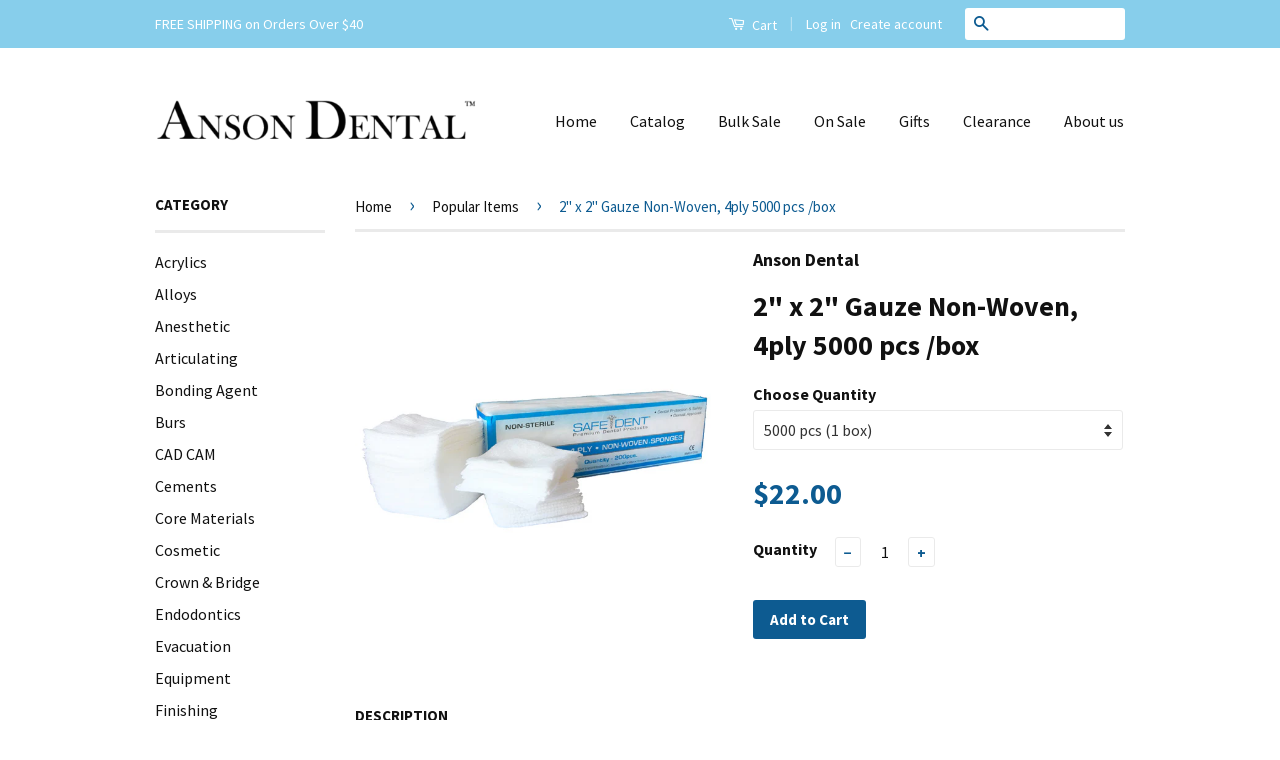

--- FILE ---
content_type: text/html; charset=utf-8
request_url: https://ansondental.com/collections/popular-items/products/2-x-2-gauze-non-woven-4ply-5000-pk
body_size: 29889
content:
<!doctype html>
<!--[if lt IE 7]><html class="no-js lt-ie9 lt-ie8 lt-ie7" lang="en"> <![endif]-->
<!--[if IE 7]><html class="no-js lt-ie9 lt-ie8" lang="en"> <![endif]-->
<!--[if IE 8]><html class="no-js lt-ie9" lang="en"> <![endif]-->
<!--[if IE 9 ]><html class="ie9 no-js"> <![endif]-->
<!--[if (gt IE 9)|!(IE)]><!--> <html class="no-js"> <!--<![endif]-->
<head> 
  <meta name="facebook-domain-verification" content="clvesagf88trvlyllkbth6j4c7hcas" />
  
  <!-- Global site tag (gtag.js) - Google Ads: 936362032 -->
  <script async src="https://www.googletagmanager.com/gtag/js?id=AW-936362032"></script>
  <script>
  window.dataLayer = window.dataLayer || [];
  function gtag(){dataLayer.push(arguments);}
  gtag('js', new Date());

  gtag('config', 'AW-936362032');
  </script>
  
  <!-- Global site tag (gtag.js) - Google Analytics -->
  <script async src="https://www.googletagmanager.com/gtag/js?id=UA-74510508-1"></script>
  <script>
  window.dataLayer = window.dataLayer || [];
  function gtag(){dataLayer.push(arguments);}
  gtag('js', new Date());

  gtag('config', 'UA-74510508-1');
  </script>
  
  <!-- Global site tag (gtag.js) - Google Analytics -->
  <script async src="https://www.googletagmanager.com/gtag/js?id=G-V4PFQ97LG4"></script>
  <script>
  window.dataLayer = window.dataLayer || [];
  function gtag(){dataLayer.push(arguments);}
  gtag('js', new Date());

  gtag('config', 'G-V4PFQ97LG4');
  </script>
  
  <!--Microsoft Advertising UET tag-->  
  <script>(function(w,d,t,r,u){var f,n,i;w[u]=w[u]||[],f=function(){var o={ti:"134597256"};o.q=w[u],w[u]=new UET(o),w[u].push("pageLoad")},n=d.createElement(t),n.src=r,n.async=1,n.onload=n.onreadystatechange=function(){var s=this.readyState;s&&s!=="loaded"&&s!=="complete"||(f(),n.onload=n.onreadystatechange=null)},i=d.getElementsByTagName(t)[0],i.parentNode.insertBefore(n,i)})(window,document,"script","//bat.bing.com/bat.js","uetq");</script>

  <!-- Basic page needs ================================================== -->
  <meta charset="utf-8">
  <meta http-equiv="X-UA-Compatible" content="IE=edge,chrome=1">

  
  <link rel="shortcut icon" href="//ansondental.com/cdn/shop/t/3/assets/favicon.png?v=18597887740135078001473576821" type="image/png" />
  

  <!-- Title and description ================================================== -->
  <title>
  2&quot; x 2&quot; Gauze Non-Woven, 4ply 5000 pcs /box &ndash; Anson Dental Supply
  </title>

  
  <meta name="description" content="• Top Quality 2x2 non-woven Sponges • Sizes: 2 x 2 4ply • Qty: 5000 pcs / box">
  

  <!-- Social Meta Tags ================================================== -->
  

  <meta property="og:type" content="product">
  <meta property="og:title" content="2&quot; x 2&quot; Gauze Non-Woven, 4ply  5000 pcs /box">
  <meta property="og:url" content="https://ansondental.com/products/2-x-2-gauze-non-woven-4ply-5000-pk">
  
  <meta property="og:image" content="http://ansondental.com/cdn/shop/products/2x2_safe_dent_grande.jpg?v=1511209414">
  <meta property="og:image:secure_url" content="https://ansondental.com/cdn/shop/products/2x2_safe_dent_grande.jpg?v=1511209414">
  
  <meta property="og:price:amount" content="3.50">
  <meta property="og:price:currency" content="USD">



  <meta property="og:description" content="• Top Quality 2x2 non-woven Sponges • Sizes: 2 x 2 4ply • Qty: 5000 pcs / box">


<meta property="og:site_name" content="Anson Dental Supply">




  <meta name="twitter:card" content="summary">


  <meta name="twitter:site" content="@shopify">


  <meta name="twitter:title" content="2&quot; x 2&quot; Gauze Non-Woven, 4ply  5000 pcs /box">
  <meta name="twitter:description" content="• Top Quality 2x2 non-woven Sponges • Sizes: 2 x 2 4ply • Qty: 5000 pcs / box">
  <meta name="twitter:image" content="https://ansondental.com/cdn/shop/products/2x2_safe_dent_large.jpg?v=1511209414">
  <meta name="twitter:image:width" content="480">
  <meta name="twitter:image:height" content="480">



  <!-- Helpers ================================================== -->
  <link rel="canonical" href="https://ansondental.com/products/2-x-2-gauze-non-woven-4ply-5000-pk">
  <meta name="viewport" content="width=device-width,initial-scale=1">
  <meta name="theme-color" content="#0d5b91">

  
  <!-- Ajaxify Cart Plugin ================================================== -->
  <link href="//ansondental.com/cdn/shop/t/3/assets/ajaxify.scss.css?v=139860943443775886001473576400" rel="stylesheet" type="text/css" media="all" />
  

  <!-- CSS ================================================== -->
  <link href="//ansondental.com/cdn/shop/t/3/assets/timber.scss.css?v=150412892618323454031697063108" rel="stylesheet" type="text/css" media="all" />
  <link href="//ansondental.com/cdn/shop/t/3/assets/theme.scss.css?v=47594020762812454531697063108" rel="stylesheet" type="text/css" media="all" />

  
  
  
  <link href="//fonts.googleapis.com/css?family=Source+Sans+Pro:400,700" rel="stylesheet" type="text/css" media="all" />


  



  <!-- Header hook for plugins ================================================== -->
  <script>window.performance && window.performance.mark && window.performance.mark('shopify.content_for_header.start');</script><meta name="facebook-domain-verification" content="ep8jgk173wlekmemklosm6v1fcaxdu">
<meta name="facebook-domain-verification" content="vyszqr9ebpipaa1fjr8vz0ooo6m106">
<meta name="facebook-domain-verification" content="28sm0b7bo8bbmcjqjogdd61c9lwzbz">
<meta id="shopify-digital-wallet" name="shopify-digital-wallet" content="/13428663/digital_wallets/dialog">
<meta name="shopify-checkout-api-token" content="b889b993f9a1c5c092f6ba49f5832266">
<meta id="in-context-paypal-metadata" data-shop-id="13428663" data-venmo-supported="false" data-environment="production" data-locale="en_US" data-paypal-v4="true" data-currency="USD">
<link rel="alternate" type="application/json+oembed" href="https://ansondental.com/products/2-x-2-gauze-non-woven-4ply-5000-pk.oembed">
<script async="async" src="/checkouts/internal/preloads.js?locale=en-US"></script>
<link rel="preconnect" href="https://shop.app" crossorigin="anonymous">
<script async="async" src="https://shop.app/checkouts/internal/preloads.js?locale=en-US&shop_id=13428663" crossorigin="anonymous"></script>
<script id="apple-pay-shop-capabilities" type="application/json">{"shopId":13428663,"countryCode":"US","currencyCode":"USD","merchantCapabilities":["supports3DS"],"merchantId":"gid:\/\/shopify\/Shop\/13428663","merchantName":"Anson Dental Supply","requiredBillingContactFields":["postalAddress","email","phone"],"requiredShippingContactFields":["postalAddress","email","phone"],"shippingType":"shipping","supportedNetworks":["visa","masterCard","amex","discover","elo","jcb"],"total":{"type":"pending","label":"Anson Dental Supply","amount":"1.00"},"shopifyPaymentsEnabled":true,"supportsSubscriptions":true}</script>
<script id="shopify-features" type="application/json">{"accessToken":"b889b993f9a1c5c092f6ba49f5832266","betas":["rich-media-storefront-analytics"],"domain":"ansondental.com","predictiveSearch":true,"shopId":13428663,"locale":"en"}</script>
<script>var Shopify = Shopify || {};
Shopify.shop = "anson-dental-supply.myshopify.com";
Shopify.locale = "en";
Shopify.currency = {"active":"USD","rate":"1.0"};
Shopify.country = "US";
Shopify.theme = {"name":"Classic","id":126350401,"schema_name":null,"schema_version":null,"theme_store_id":721,"role":"main"};
Shopify.theme.handle = "null";
Shopify.theme.style = {"id":null,"handle":null};
Shopify.cdnHost = "ansondental.com/cdn";
Shopify.routes = Shopify.routes || {};
Shopify.routes.root = "/";</script>
<script type="module">!function(o){(o.Shopify=o.Shopify||{}).modules=!0}(window);</script>
<script>!function(o){function n(){var o=[];function n(){o.push(Array.prototype.slice.apply(arguments))}return n.q=o,n}var t=o.Shopify=o.Shopify||{};t.loadFeatures=n(),t.autoloadFeatures=n()}(window);</script>
<script>
  window.ShopifyPay = window.ShopifyPay || {};
  window.ShopifyPay.apiHost = "shop.app\/pay";
  window.ShopifyPay.redirectState = null;
</script>
<script id="shop-js-analytics" type="application/json">{"pageType":"product"}</script>
<script defer="defer" async type="module" src="//ansondental.com/cdn/shopifycloud/shop-js/modules/v2/client.init-shop-cart-sync_BT-GjEfc.en.esm.js"></script>
<script defer="defer" async type="module" src="//ansondental.com/cdn/shopifycloud/shop-js/modules/v2/chunk.common_D58fp_Oc.esm.js"></script>
<script defer="defer" async type="module" src="//ansondental.com/cdn/shopifycloud/shop-js/modules/v2/chunk.modal_xMitdFEc.esm.js"></script>
<script type="module">
  await import("//ansondental.com/cdn/shopifycloud/shop-js/modules/v2/client.init-shop-cart-sync_BT-GjEfc.en.esm.js");
await import("//ansondental.com/cdn/shopifycloud/shop-js/modules/v2/chunk.common_D58fp_Oc.esm.js");
await import("//ansondental.com/cdn/shopifycloud/shop-js/modules/v2/chunk.modal_xMitdFEc.esm.js");

  window.Shopify.SignInWithShop?.initShopCartSync?.({"fedCMEnabled":true,"windoidEnabled":true});

</script>
<script>
  window.Shopify = window.Shopify || {};
  if (!window.Shopify.featureAssets) window.Shopify.featureAssets = {};
  window.Shopify.featureAssets['shop-js'] = {"shop-cart-sync":["modules/v2/client.shop-cart-sync_DZOKe7Ll.en.esm.js","modules/v2/chunk.common_D58fp_Oc.esm.js","modules/v2/chunk.modal_xMitdFEc.esm.js"],"init-fed-cm":["modules/v2/client.init-fed-cm_B6oLuCjv.en.esm.js","modules/v2/chunk.common_D58fp_Oc.esm.js","modules/v2/chunk.modal_xMitdFEc.esm.js"],"shop-cash-offers":["modules/v2/client.shop-cash-offers_D2sdYoxE.en.esm.js","modules/v2/chunk.common_D58fp_Oc.esm.js","modules/v2/chunk.modal_xMitdFEc.esm.js"],"shop-login-button":["modules/v2/client.shop-login-button_QeVjl5Y3.en.esm.js","modules/v2/chunk.common_D58fp_Oc.esm.js","modules/v2/chunk.modal_xMitdFEc.esm.js"],"pay-button":["modules/v2/client.pay-button_DXTOsIq6.en.esm.js","modules/v2/chunk.common_D58fp_Oc.esm.js","modules/v2/chunk.modal_xMitdFEc.esm.js"],"shop-button":["modules/v2/client.shop-button_DQZHx9pm.en.esm.js","modules/v2/chunk.common_D58fp_Oc.esm.js","modules/v2/chunk.modal_xMitdFEc.esm.js"],"avatar":["modules/v2/client.avatar_BTnouDA3.en.esm.js"],"init-windoid":["modules/v2/client.init-windoid_CR1B-cfM.en.esm.js","modules/v2/chunk.common_D58fp_Oc.esm.js","modules/v2/chunk.modal_xMitdFEc.esm.js"],"init-shop-for-new-customer-accounts":["modules/v2/client.init-shop-for-new-customer-accounts_C_vY_xzh.en.esm.js","modules/v2/client.shop-login-button_QeVjl5Y3.en.esm.js","modules/v2/chunk.common_D58fp_Oc.esm.js","modules/v2/chunk.modal_xMitdFEc.esm.js"],"init-shop-email-lookup-coordinator":["modules/v2/client.init-shop-email-lookup-coordinator_BI7n9ZSv.en.esm.js","modules/v2/chunk.common_D58fp_Oc.esm.js","modules/v2/chunk.modal_xMitdFEc.esm.js"],"init-shop-cart-sync":["modules/v2/client.init-shop-cart-sync_BT-GjEfc.en.esm.js","modules/v2/chunk.common_D58fp_Oc.esm.js","modules/v2/chunk.modal_xMitdFEc.esm.js"],"shop-toast-manager":["modules/v2/client.shop-toast-manager_DiYdP3xc.en.esm.js","modules/v2/chunk.common_D58fp_Oc.esm.js","modules/v2/chunk.modal_xMitdFEc.esm.js"],"init-customer-accounts":["modules/v2/client.init-customer-accounts_D9ZNqS-Q.en.esm.js","modules/v2/client.shop-login-button_QeVjl5Y3.en.esm.js","modules/v2/chunk.common_D58fp_Oc.esm.js","modules/v2/chunk.modal_xMitdFEc.esm.js"],"init-customer-accounts-sign-up":["modules/v2/client.init-customer-accounts-sign-up_iGw4briv.en.esm.js","modules/v2/client.shop-login-button_QeVjl5Y3.en.esm.js","modules/v2/chunk.common_D58fp_Oc.esm.js","modules/v2/chunk.modal_xMitdFEc.esm.js"],"shop-follow-button":["modules/v2/client.shop-follow-button_CqMgW2wH.en.esm.js","modules/v2/chunk.common_D58fp_Oc.esm.js","modules/v2/chunk.modal_xMitdFEc.esm.js"],"checkout-modal":["modules/v2/client.checkout-modal_xHeaAweL.en.esm.js","modules/v2/chunk.common_D58fp_Oc.esm.js","modules/v2/chunk.modal_xMitdFEc.esm.js"],"shop-login":["modules/v2/client.shop-login_D91U-Q7h.en.esm.js","modules/v2/chunk.common_D58fp_Oc.esm.js","modules/v2/chunk.modal_xMitdFEc.esm.js"],"lead-capture":["modules/v2/client.lead-capture_BJmE1dJe.en.esm.js","modules/v2/chunk.common_D58fp_Oc.esm.js","modules/v2/chunk.modal_xMitdFEc.esm.js"],"payment-terms":["modules/v2/client.payment-terms_Ci9AEqFq.en.esm.js","modules/v2/chunk.common_D58fp_Oc.esm.js","modules/v2/chunk.modal_xMitdFEc.esm.js"]};
</script>
<script>(function() {
  var isLoaded = false;
  function asyncLoad() {
    if (isLoaded) return;
    isLoaded = true;
    var urls = ["https:\/\/cdn.shopify.com\/s\/files\/1\/0683\/1371\/0892\/files\/splmn-shopify-prod-August-31.min.js?v=1693985059\u0026shop=anson-dental-supply.myshopify.com","\/\/cdn.shopify.com\/proxy\/54d8d313812120132f417a6548eb9158e14383cc8fcd92cb0bc26bdf102a8b98\/bingshoppingtool-t2app-prod.trafficmanager.net\/uet\/tracking_script?shop=anson-dental-supply.myshopify.com\u0026sp-cache-control=cHVibGljLCBtYXgtYWdlPTkwMA","https:\/\/api.fastbundle.co\/scripts\/src.js?shop=anson-dental-supply.myshopify.com","https:\/\/customer-first-focus.b-cdn.net\/cffPCLoader_min.js?shop=anson-dental-supply.myshopify.com"];
    for (var i = 0; i < urls.length; i++) {
      var s = document.createElement('script');
      s.type = 'text/javascript';
      s.async = true;
      s.src = urls[i];
      var x = document.getElementsByTagName('script')[0];
      x.parentNode.insertBefore(s, x);
    }
  };
  if(window.attachEvent) {
    window.attachEvent('onload', asyncLoad);
  } else {
    window.addEventListener('load', asyncLoad, false);
  }
})();</script>
<script id="__st">var __st={"a":13428663,"offset":-21600,"reqid":"196e4b48-2130-40d5-b6b3-9de83a4838bd-1769257730","pageurl":"ansondental.com\/collections\/popular-items\/products\/2-x-2-gauze-non-woven-4ply-5000-pk","u":"e2ee44c53f79","p":"product","rtyp":"product","rid":6918112065};</script>
<script>window.ShopifyPaypalV4VisibilityTracking = true;</script>
<script id="captcha-bootstrap">!function(){'use strict';const t='contact',e='account',n='new_comment',o=[[t,t],['blogs',n],['comments',n],[t,'customer']],c=[[e,'customer_login'],[e,'guest_login'],[e,'recover_customer_password'],[e,'create_customer']],r=t=>t.map((([t,e])=>`form[action*='/${t}']:not([data-nocaptcha='true']) input[name='form_type'][value='${e}']`)).join(','),a=t=>()=>t?[...document.querySelectorAll(t)].map((t=>t.form)):[];function s(){const t=[...o],e=r(t);return a(e)}const i='password',u='form_key',d=['recaptcha-v3-token','g-recaptcha-response','h-captcha-response',i],f=()=>{try{return window.sessionStorage}catch{return}},m='__shopify_v',_=t=>t.elements[u];function p(t,e,n=!1){try{const o=window.sessionStorage,c=JSON.parse(o.getItem(e)),{data:r}=function(t){const{data:e,action:n}=t;return t[m]||n?{data:e,action:n}:{data:t,action:n}}(c);for(const[e,n]of Object.entries(r))t.elements[e]&&(t.elements[e].value=n);n&&o.removeItem(e)}catch(o){console.error('form repopulation failed',{error:o})}}const l='form_type',E='cptcha';function T(t){t.dataset[E]=!0}const w=window,h=w.document,L='Shopify',v='ce_forms',y='captcha';let A=!1;((t,e)=>{const n=(g='f06e6c50-85a8-45c8-87d0-21a2b65856fe',I='https://cdn.shopify.com/shopifycloud/storefront-forms-hcaptcha/ce_storefront_forms_captcha_hcaptcha.v1.5.2.iife.js',D={infoText:'Protected by hCaptcha',privacyText:'Privacy',termsText:'Terms'},(t,e,n)=>{const o=w[L][v],c=o.bindForm;if(c)return c(t,g,e,D).then(n);var r;o.q.push([[t,g,e,D],n]),r=I,A||(h.body.append(Object.assign(h.createElement('script'),{id:'captcha-provider',async:!0,src:r})),A=!0)});var g,I,D;w[L]=w[L]||{},w[L][v]=w[L][v]||{},w[L][v].q=[],w[L][y]=w[L][y]||{},w[L][y].protect=function(t,e){n(t,void 0,e),T(t)},Object.freeze(w[L][y]),function(t,e,n,w,h,L){const[v,y,A,g]=function(t,e,n){const i=e?o:[],u=t?c:[],d=[...i,...u],f=r(d),m=r(i),_=r(d.filter((([t,e])=>n.includes(e))));return[a(f),a(m),a(_),s()]}(w,h,L),I=t=>{const e=t.target;return e instanceof HTMLFormElement?e:e&&e.form},D=t=>v().includes(t);t.addEventListener('submit',(t=>{const e=I(t);if(!e)return;const n=D(e)&&!e.dataset.hcaptchaBound&&!e.dataset.recaptchaBound,o=_(e),c=g().includes(e)&&(!o||!o.value);(n||c)&&t.preventDefault(),c&&!n&&(function(t){try{if(!f())return;!function(t){const e=f();if(!e)return;const n=_(t);if(!n)return;const o=n.value;o&&e.removeItem(o)}(t);const e=Array.from(Array(32),(()=>Math.random().toString(36)[2])).join('');!function(t,e){_(t)||t.append(Object.assign(document.createElement('input'),{type:'hidden',name:u})),t.elements[u].value=e}(t,e),function(t,e){const n=f();if(!n)return;const o=[...t.querySelectorAll(`input[type='${i}']`)].map((({name:t})=>t)),c=[...d,...o],r={};for(const[a,s]of new FormData(t).entries())c.includes(a)||(r[a]=s);n.setItem(e,JSON.stringify({[m]:1,action:t.action,data:r}))}(t,e)}catch(e){console.error('failed to persist form',e)}}(e),e.submit())}));const S=(t,e)=>{t&&!t.dataset[E]&&(n(t,e.some((e=>e===t))),T(t))};for(const o of['focusin','change'])t.addEventListener(o,(t=>{const e=I(t);D(e)&&S(e,y())}));const B=e.get('form_key'),M=e.get(l),P=B&&M;t.addEventListener('DOMContentLoaded',(()=>{const t=y();if(P)for(const e of t)e.elements[l].value===M&&p(e,B);[...new Set([...A(),...v().filter((t=>'true'===t.dataset.shopifyCaptcha))])].forEach((e=>S(e,t)))}))}(h,new URLSearchParams(w.location.search),n,t,e,['guest_login'])})(!0,!0)}();</script>
<script integrity="sha256-4kQ18oKyAcykRKYeNunJcIwy7WH5gtpwJnB7kiuLZ1E=" data-source-attribution="shopify.loadfeatures" defer="defer" src="//ansondental.com/cdn/shopifycloud/storefront/assets/storefront/load_feature-a0a9edcb.js" crossorigin="anonymous"></script>
<script crossorigin="anonymous" defer="defer" src="//ansondental.com/cdn/shopifycloud/storefront/assets/shopify_pay/storefront-65b4c6d7.js?v=20250812"></script>
<script data-source-attribution="shopify.dynamic_checkout.dynamic.init">var Shopify=Shopify||{};Shopify.PaymentButton=Shopify.PaymentButton||{isStorefrontPortableWallets:!0,init:function(){window.Shopify.PaymentButton.init=function(){};var t=document.createElement("script");t.src="https://ansondental.com/cdn/shopifycloud/portable-wallets/latest/portable-wallets.en.js",t.type="module",document.head.appendChild(t)}};
</script>
<script data-source-attribution="shopify.dynamic_checkout.buyer_consent">
  function portableWalletsHideBuyerConsent(e){var t=document.getElementById("shopify-buyer-consent"),n=document.getElementById("shopify-subscription-policy-button");t&&n&&(t.classList.add("hidden"),t.setAttribute("aria-hidden","true"),n.removeEventListener("click",e))}function portableWalletsShowBuyerConsent(e){var t=document.getElementById("shopify-buyer-consent"),n=document.getElementById("shopify-subscription-policy-button");t&&n&&(t.classList.remove("hidden"),t.removeAttribute("aria-hidden"),n.addEventListener("click",e))}window.Shopify?.PaymentButton&&(window.Shopify.PaymentButton.hideBuyerConsent=portableWalletsHideBuyerConsent,window.Shopify.PaymentButton.showBuyerConsent=portableWalletsShowBuyerConsent);
</script>
<script data-source-attribution="shopify.dynamic_checkout.cart.bootstrap">document.addEventListener("DOMContentLoaded",(function(){function t(){return document.querySelector("shopify-accelerated-checkout-cart, shopify-accelerated-checkout")}if(t())Shopify.PaymentButton.init();else{new MutationObserver((function(e,n){t()&&(Shopify.PaymentButton.init(),n.disconnect())})).observe(document.body,{childList:!0,subtree:!0})}}));
</script>
<link id="shopify-accelerated-checkout-styles" rel="stylesheet" media="screen" href="https://ansondental.com/cdn/shopifycloud/portable-wallets/latest/accelerated-checkout-backwards-compat.css" crossorigin="anonymous">
<style id="shopify-accelerated-checkout-cart">
        #shopify-buyer-consent {
  margin-top: 1em;
  display: inline-block;
  width: 100%;
}

#shopify-buyer-consent.hidden {
  display: none;
}

#shopify-subscription-policy-button {
  background: none;
  border: none;
  padding: 0;
  text-decoration: underline;
  font-size: inherit;
  cursor: pointer;
}

#shopify-subscription-policy-button::before {
  box-shadow: none;
}

      </style>

<script>window.performance && window.performance.mark && window.performance.mark('shopify.content_for_header.end');</script>

  

<!--[if lt IE 9]>
<script src="//cdnjs.cloudflare.com/ajax/libs/html5shiv/3.7.2/html5shiv.min.js" type="text/javascript"></script>
<script src="//ansondental.com/cdn/shop/t/3/assets/respond.min.js?v=52248677837542619231473576396" type="text/javascript"></script>
<link href="//ansondental.com/cdn/shop/t/3/assets/respond-proxy.html" id="respond-proxy" rel="respond-proxy" />
<link href="//ansondental.com/search?q=c859c3043c5fce6ad90f9f2633c632c2" id="respond-redirect" rel="respond-redirect" />
<script src="//ansondental.com/search?q=c859c3043c5fce6ad90f9f2633c632c2" type="text/javascript"></script>
<![endif]-->



  <script src="//ajax.googleapis.com/ajax/libs/jquery/1.11.0/jquery.min.js" type="text/javascript"></script>
  <script src="//ansondental.com/cdn/shop/t/3/assets/modernizr.min.js?v=26620055551102246001473576396" type="text/javascript"></script>

  
  


<script>
    
    
    
    
    var gsf_conversion_data = {page_type : 'product', event : 'view_item', data : {product_data : [{variant_id : 21834861441, product_id : 6918112065, name : "2&quot; x 2&quot; Gauze Non-Woven, 4ply  5000 pcs /box", price : "22.00", currency : "USD", sku : "AD1150-1", brand : "Anson Dental", variant : "5000 pcs (1 box)", category : "Infection Control", quantity : "399" }], total_price : "22.00", shop_currency : "USD"}};
    
</script>



    <script>
const FastBundleConf = {"enable_bap_modal":false,"frontend_version":"1.22.09","storefront_record_submitted":false,"use_shopify_prices":false,"currencies":[{"id":1538445263,"code":"AED","conversion_fee":1.0,"roundup_number":0.0,"rounding_enabled":true},{"id":1538445264,"code":"AFN","conversion_fee":1.0,"roundup_number":0.0,"rounding_enabled":true},{"id":1538445265,"code":"ALL","conversion_fee":1.0,"roundup_number":0.0,"rounding_enabled":true},{"id":1538445266,"code":"AMD","conversion_fee":1.0,"roundup_number":0.0,"rounding_enabled":true},{"id":1538445267,"code":"ANG","conversion_fee":1.0,"roundup_number":0.0,"rounding_enabled":true},{"id":1538445268,"code":"AUD","conversion_fee":1.0,"roundup_number":0.0,"rounding_enabled":true},{"id":1538445269,"code":"AWG","conversion_fee":1.0,"roundup_number":0.0,"rounding_enabled":true},{"id":1538445270,"code":"AZN","conversion_fee":1.0,"roundup_number":0.0,"rounding_enabled":true},{"id":1538445271,"code":"BAM","conversion_fee":1.0,"roundup_number":0.0,"rounding_enabled":true},{"id":1538445272,"code":"BBD","conversion_fee":1.0,"roundup_number":0.0,"rounding_enabled":true},{"id":1538445273,"code":"BDT","conversion_fee":1.0,"roundup_number":0.0,"rounding_enabled":true},{"id":1538445274,"code":"BIF","conversion_fee":1.0,"roundup_number":0.0,"rounding_enabled":true},{"id":1538445275,"code":"BND","conversion_fee":1.0,"roundup_number":0.0,"rounding_enabled":true},{"id":1538445276,"code":"BOB","conversion_fee":1.0,"roundup_number":0.0,"rounding_enabled":true},{"id":1538445277,"code":"BSD","conversion_fee":1.0,"roundup_number":0.0,"rounding_enabled":true},{"id":1538445278,"code":"BWP","conversion_fee":1.0,"roundup_number":0.0,"rounding_enabled":true},{"id":1538445279,"code":"BZD","conversion_fee":1.0,"roundup_number":0.0,"rounding_enabled":true},{"id":1538445280,"code":"CAD","conversion_fee":1.0,"roundup_number":0.0,"rounding_enabled":true},{"id":1538445281,"code":"CDF","conversion_fee":1.0,"roundup_number":0.0,"rounding_enabled":true},{"id":1538445282,"code":"CHF","conversion_fee":1.0,"roundup_number":0.0,"rounding_enabled":true},{"id":1538445283,"code":"CNY","conversion_fee":1.0,"roundup_number":0.0,"rounding_enabled":true},{"id":1538445284,"code":"CRC","conversion_fee":1.0,"roundup_number":0.0,"rounding_enabled":true},{"id":1538445285,"code":"CVE","conversion_fee":1.0,"roundup_number":0.0,"rounding_enabled":true},{"id":1538445286,"code":"CZK","conversion_fee":1.0,"roundup_number":0.0,"rounding_enabled":true},{"id":1538445287,"code":"DJF","conversion_fee":1.0,"roundup_number":0.0,"rounding_enabled":true},{"id":1538445288,"code":"DKK","conversion_fee":1.0,"roundup_number":0.0,"rounding_enabled":true},{"id":1538445289,"code":"DOP","conversion_fee":1.0,"roundup_number":0.0,"rounding_enabled":true},{"id":1538445290,"code":"DZD","conversion_fee":1.0,"roundup_number":0.0,"rounding_enabled":true},{"id":1538445291,"code":"EGP","conversion_fee":1.0,"roundup_number":0.0,"rounding_enabled":true},{"id":1538445292,"code":"ETB","conversion_fee":1.0,"roundup_number":0.0,"rounding_enabled":true},{"id":1538445293,"code":"EUR","conversion_fee":1.0,"roundup_number":0.95,"rounding_enabled":true},{"id":1538445294,"code":"FJD","conversion_fee":1.0,"roundup_number":0.0,"rounding_enabled":true},{"id":1538445295,"code":"FKP","conversion_fee":1.0,"roundup_number":0.0,"rounding_enabled":true},{"id":1538445296,"code":"GBP","conversion_fee":1.0,"roundup_number":0.0,"rounding_enabled":true},{"id":1538445297,"code":"GMD","conversion_fee":1.0,"roundup_number":0.0,"rounding_enabled":true},{"id":1538445298,"code":"GNF","conversion_fee":1.0,"roundup_number":0.0,"rounding_enabled":true},{"id":1538445299,"code":"GTQ","conversion_fee":1.0,"roundup_number":0.0,"rounding_enabled":true},{"id":1538445300,"code":"GYD","conversion_fee":1.0,"roundup_number":0.0,"rounding_enabled":true},{"id":1538445301,"code":"HKD","conversion_fee":1.0,"roundup_number":0.0,"rounding_enabled":true},{"id":1538445302,"code":"HNL","conversion_fee":1.0,"roundup_number":0.0,"rounding_enabled":true},{"id":1538445303,"code":"HUF","conversion_fee":1.0,"roundup_number":0.0,"rounding_enabled":true},{"id":1538445304,"code":"IDR","conversion_fee":1.0,"roundup_number":0.0,"rounding_enabled":true},{"id":1538445305,"code":"ILS","conversion_fee":1.0,"roundup_number":0.0,"rounding_enabled":true},{"id":1538445306,"code":"INR","conversion_fee":1.0,"roundup_number":0.0,"rounding_enabled":true},{"id":1538445307,"code":"ISK","conversion_fee":1.0,"roundup_number":0.0,"rounding_enabled":true},{"id":1538445308,"code":"JMD","conversion_fee":1.0,"roundup_number":0.0,"rounding_enabled":true},{"id":1538445309,"code":"JPY","conversion_fee":1.0,"roundup_number":0.0,"rounding_enabled":true},{"id":1538445310,"code":"KES","conversion_fee":1.0,"roundup_number":0.0,"rounding_enabled":true},{"id":1538445311,"code":"KGS","conversion_fee":1.0,"roundup_number":0.0,"rounding_enabled":true},{"id":1538445312,"code":"KHR","conversion_fee":1.0,"roundup_number":0.0,"rounding_enabled":true},{"id":1538445313,"code":"KMF","conversion_fee":1.0,"roundup_number":0.0,"rounding_enabled":true},{"id":1538445314,"code":"KRW","conversion_fee":1.0,"roundup_number":0.0,"rounding_enabled":true},{"id":1538445315,"code":"KYD","conversion_fee":1.0,"roundup_number":0.0,"rounding_enabled":true},{"id":1538445316,"code":"KZT","conversion_fee":1.0,"roundup_number":0.0,"rounding_enabled":true},{"id":1538445317,"code":"LAK","conversion_fee":1.0,"roundup_number":0.0,"rounding_enabled":true},{"id":1538445318,"code":"LBP","conversion_fee":1.0,"roundup_number":0.0,"rounding_enabled":true},{"id":1538445319,"code":"LKR","conversion_fee":1.0,"roundup_number":0.0,"rounding_enabled":true},{"id":1538445320,"code":"MAD","conversion_fee":1.0,"roundup_number":0.0,"rounding_enabled":true},{"id":1538445321,"code":"MDL","conversion_fee":1.0,"roundup_number":0.0,"rounding_enabled":true},{"id":1538445322,"code":"MKD","conversion_fee":1.0,"roundup_number":0.0,"rounding_enabled":true},{"id":1538445323,"code":"MMK","conversion_fee":1.0,"roundup_number":0.0,"rounding_enabled":true},{"id":1538445324,"code":"MNT","conversion_fee":1.0,"roundup_number":0.0,"rounding_enabled":true},{"id":1538445325,"code":"MOP","conversion_fee":1.0,"roundup_number":0.0,"rounding_enabled":true},{"id":1538445326,"code":"MUR","conversion_fee":1.0,"roundup_number":0.0,"rounding_enabled":true},{"id":1538445327,"code":"MVR","conversion_fee":1.0,"roundup_number":0.0,"rounding_enabled":true},{"id":1538445328,"code":"MWK","conversion_fee":1.0,"roundup_number":0.0,"rounding_enabled":true},{"id":1538445329,"code":"MYR","conversion_fee":1.0,"roundup_number":0.0,"rounding_enabled":true},{"id":1538445330,"code":"NGN","conversion_fee":1.0,"roundup_number":0.0,"rounding_enabled":true},{"id":1538445331,"code":"NIO","conversion_fee":1.0,"roundup_number":0.0,"rounding_enabled":true},{"id":1538445332,"code":"NPR","conversion_fee":1.0,"roundup_number":0.0,"rounding_enabled":true},{"id":1538445333,"code":"NZD","conversion_fee":1.0,"roundup_number":0.0,"rounding_enabled":true},{"id":1538445334,"code":"PEN","conversion_fee":1.0,"roundup_number":0.0,"rounding_enabled":true},{"id":1538445335,"code":"PGK","conversion_fee":1.0,"roundup_number":0.0,"rounding_enabled":true},{"id":1538445336,"code":"PHP","conversion_fee":1.0,"roundup_number":0.0,"rounding_enabled":true},{"id":1538445337,"code":"PKR","conversion_fee":1.0,"roundup_number":0.0,"rounding_enabled":true},{"id":1538445338,"code":"PLN","conversion_fee":1.0,"roundup_number":0.0,"rounding_enabled":true},{"id":1538445339,"code":"PYG","conversion_fee":1.0,"roundup_number":0.0,"rounding_enabled":true},{"id":1538445340,"code":"QAR","conversion_fee":1.0,"roundup_number":0.0,"rounding_enabled":true},{"id":1538445341,"code":"RON","conversion_fee":1.0,"roundup_number":0.0,"rounding_enabled":true},{"id":1538445342,"code":"RSD","conversion_fee":1.0,"roundup_number":0.0,"rounding_enabled":true},{"id":1538445343,"code":"RWF","conversion_fee":1.0,"roundup_number":0.0,"rounding_enabled":true},{"id":1538445344,"code":"SAR","conversion_fee":1.0,"roundup_number":0.0,"rounding_enabled":true},{"id":1538445345,"code":"SBD","conversion_fee":1.0,"roundup_number":0.0,"rounding_enabled":true},{"id":1538445346,"code":"SEK","conversion_fee":1.0,"roundup_number":0.0,"rounding_enabled":true},{"id":1538445347,"code":"SGD","conversion_fee":1.0,"roundup_number":0.0,"rounding_enabled":true},{"id":1538445348,"code":"SHP","conversion_fee":1.0,"roundup_number":0.0,"rounding_enabled":true},{"id":1538445349,"code":"SLL","conversion_fee":1.0,"roundup_number":0.0,"rounding_enabled":true},{"id":1538445350,"code":"STD","conversion_fee":1.0,"roundup_number":0.0,"rounding_enabled":true},{"id":1538445351,"code":"THB","conversion_fee":1.0,"roundup_number":0.0,"rounding_enabled":true},{"id":1538445352,"code":"TJS","conversion_fee":1.0,"roundup_number":0.0,"rounding_enabled":true},{"id":1538445353,"code":"TOP","conversion_fee":1.0,"roundup_number":0.0,"rounding_enabled":true},{"id":1538445354,"code":"TTD","conversion_fee":1.0,"roundup_number":0.0,"rounding_enabled":true},{"id":1538445355,"code":"TWD","conversion_fee":1.0,"roundup_number":0.0,"rounding_enabled":true},{"id":1538445356,"code":"TZS","conversion_fee":1.0,"roundup_number":0.0,"rounding_enabled":true},{"id":1538445357,"code":"UAH","conversion_fee":1.0,"roundup_number":0.0,"rounding_enabled":true},{"id":1538445358,"code":"UGX","conversion_fee":1.0,"roundup_number":0.0,"rounding_enabled":true},{"id":1538445359,"code":"USD","conversion_fee":1.0,"roundup_number":0.0,"rounding_enabled":true},{"id":1538445360,"code":"UYU","conversion_fee":1.0,"roundup_number":0.0,"rounding_enabled":true},{"id":1538445361,"code":"UZS","conversion_fee":1.0,"roundup_number":0.0,"rounding_enabled":true},{"id":1538445362,"code":"VND","conversion_fee":1.0,"roundup_number":0.0,"rounding_enabled":true},{"id":1538445363,"code":"VUV","conversion_fee":1.0,"roundup_number":0.0,"rounding_enabled":true},{"id":1538445364,"code":"WST","conversion_fee":1.0,"roundup_number":0.0,"rounding_enabled":true},{"id":1538445365,"code":"XAF","conversion_fee":1.0,"roundup_number":0.0,"rounding_enabled":true},{"id":1538445366,"code":"XCD","conversion_fee":1.0,"roundup_number":0.0,"rounding_enabled":true},{"id":1538445367,"code":"XOF","conversion_fee":1.0,"roundup_number":0.0,"rounding_enabled":true},{"id":1538445368,"code":"XPF","conversion_fee":1.0,"roundup_number":0.0,"rounding_enabled":true},{"id":1538445369,"code":"YER","conversion_fee":1.0,"roundup_number":0.0,"rounding_enabled":true}],"is_active":true,"override_product_page_forms":true,"allow_funnel":true,"translations":[],"pid":"","bap_ids":[],"active_bundles_count":1,"use_color_swatch":false,"use_shop_price":false,"dropdown_color_swatch":true,"option_config":null,"enable_subscriptions":false,"has_fbt_bundle":false,"use_shopify_function_discount":false,"use_bundle_builder_modal":false,"use_cart_hidden_attributes":false,"bap_override_fetch":false,"invalid_bap_override_fetch":false,"volume_discount_add_on_override_fetch":false,"pmm_new_design":true,"merged_mix_and_match":false,"change_vd_product_picture":false,"buy_it_now":true,"rgn":791768,"baps":{},"has_multilingual_permission":false,"use_vd_templating":true,"use_payload_variant_id_in_fetch_override":false,"use_compare_at_price":false,"storefront_access_token":"","serverless_vd_display":false,"serverless_vd_discount":false,"products_with_add_on":{},"collections_with_add_on":{},"has_required_plan":true,"bundleBox":{"id":13492,"bundle_page_enabled":true,"bundle_page_style":null,"currency":"USD","currency_format":"$%s","percentage_format":"%s%","show_sold_out":true,"track_inventory":false,"shop_page_external_script":"","page_external_script":"","shop_page_style":null,"shop_page_title":null,"shop_page_description":null,"app_version":"v2","show_logo":true,"show_info":true,"money_format":"amount","tax_factor":1.0,"primary_locale":"en","discount_code_prefix":"BUNDLE","is_active":true,"created":"2023-01-25T18:21:51.441668Z","updated":"2023-11-07T13:14:04.042596Z","title":"Don't miss this offer","style":null,"inject_selector":null,"mix_inject_selector":null,"fbt_inject_selector":null,"volume_inject_selector":null,"volume_variant_selector":null,"button_title":"Buy this bundle","bogo_button_title":"Buy {quantity} items","price_description":"Add bundle to cart | Save {discount}","version":"v2.3","bogo_version":"v1","nth_child":1,"redirect_to_cart":true,"column_numbers":3,"color":null,"btn_font_color":"white","add_to_cart_selector":null,"cart_info_version":"v2","button_position":"bottom","bundle_page_shape":"row","add_bundle_action":"cart-page","requested_bundle_action":null,"request_action_text":null,"cart_drawer_function":"","cart_drawer_function_svelte":"","theme_template":"light","external_script":"","pre_add_script":"","shop_external_script":"","shop_style":"","bap_inject_selector":"","bap_none_selector":"","bap_form_script":"","bap_button_selector":"","bap_style_object":{"standard":{"custom_code":{"main":{"custom_js":"","custom_css":""}},"product_detail":{"price_style":{"color":"","fontSize":"","fontFamily":""},"title_style":{"color":"","fontSize":"","fontFamily":""},"image_border":{"borderColor":""},"pluses_style":{"fill":"","width":""},"separator_line_style":{"backgroundColor":""},"variant_selector_style":{"color":"","height":"","backgroundColor":""}}},"mix_and_match":{"custom_code":{"main":{"custom_js":"","custom_css":""}},"product_detail":{"price_style":{"color":"","fontSize":"","fontFamily":""},"title_style":{"color":"","fontSize":"","fontFamily":""},"image_border":{"borderColor":""},"pluses_style":{"fill":"","width":""},"checkbox_style":{"checked":"","unchecked":""},"quantities_style":{"color":"","backgroundColor":""},"product_card_style":{"checked_border":"","unchecked_border":"","checked_background":""},"separator_line_style":{"backgroundColor":""},"variant_selector_style":{"color":"","height":"","backgroundColor":""},"quantities_selector_style":{"color":"","backgroundColor":""}}}},"bundles_page_style_object":null,"style_object":{"fbt":{"design":{"main":{"design":"classic"}}},"bogo":{"box":{"border":{"borderColor":"#E5E5E5","borderWidth":1,"borderRadius":5},"background":{"backgroundColor":"#FFFFFF"}},"theme":{"main":{"theme":"light"}},"button":{"background":{"backgroundColor":"#000000"},"button_label":{"color":"#ffffff","fontSize":16,"fontFamily":""},"button_position":{"position":"bottom"}},"design":{"main":{"design":"classic"}},"option":{"final_price_style":{"color":"#303030","fontSize":16,"fontFamily":""},"option_text_style":{"color":"#303030","fontSize":16,"fontFamily":""},"option_button_style":{"checked_color":"#2c6ecb","unchecked_color":""},"original_price_style":{"color":"#919191","fontSize":16,"fontFamily":""}},"custom_code":{"main":{"custom_js":"","custom_css":""}},"total_section":{"text":{"color":"#303030","fontSize":16,"fontFamily":""},"background":{"backgroundColor":"#FAFAFA"},"final_price_style":{"color":"#008060","fontSize":16,"fontFamily":""},"original_price_style":{"color":"#D72C0D","fontSize":16,"fontFamily":""}},"discount_label":{"background":{"backgroundColor":"#000000"},"text_style":{"color":"#ffffff"}},"product_detail":{"price_style":{"color":"#5e5e5e","fontSize":16,"fontFamily":""},"title_style":{"color":"#303030","fontSize":16,"fontFamily":""},"image_border":{"borderColor":"#e5e5e5"},"quantities_style":{"color":"#000000","backgroundColor":"#ffffff"},"separator_line_style":{"backgroundColor":"#e5e5e5"},"variant_selector_style":{"color":"#5e5e5e","height":"","backgroundColor":"#FAFAFA"},"quantities_selector_style":{"color":"#000000","backgroundColor":"#fafafa"}},"title_and_description":{"alignment":{"textAlign":"left"},"title_style":{"color":"#303030","fontSize":18,"fontFamily":""},"description_style":{"color":"","fontSize":"","fontFamily":""}}},"bxgyf":{"box":{"border":{"borderColor":"#E5E5E5","borderWidth":1,"borderRadius":5},"background":{"backgroundColor":"#FFFFFF"}},"plus":{"style":{"fill":"#919191","size":24,"backgroundColor":"#F1F1F1"}},"button":{"background":{"backgroundColor":"#000000"},"button_label":{"color":"#FFFFFF","fontSize":18,"fontFamily":""},"button_position":{"position":"bottom"}},"custom_code":{"main":{"custom_js":"","custom_css":""}},"total_section":{"text":{"color":"#303030","fontSize":16,"fontFamily":""},"background":{"backgroundColor":"#FAFAFA"},"final_price_style":{"color":"#008060","fontSize":16,"fontFamily":""},"original_price_style":{"color":"#D72C0D","fontSize":16,"fontFamily":""}},"discount_badge":{"background":{"backgroundColor":"#C30000"},"text_style":{"color":"#FFFFFF","fontSize":18,"fontFamily":""}},"product_detail":{"title_style":{"color":"#303030","fontSize":16,"fontFamily":""},"image_border":{"borderColor":"#E5E5E5"},"quantities_style":{"color":"#000000","borderColor":"#000000","backgroundColor":"#FFFFFF"},"final_price_style":{"color":"#5E5E5E","fontSize":16,"fontFamily":""},"original_price_style":{"color":"#919191","fontSize":16,"fontFamily":""},"separator_line_style":{"backgroundColor":"#E5E5E5"},"variant_selector_style":{"color":"#5E5E5E","height":36,"borderColor":"#E5E5E5","backgroundColor":"#FAFAFA"}},"title_and_description":{"alignment":{"textAlign":"left"},"title_style":{"color":"#303030","fontSize":18,"fontFamily":""},"description_style":{"color":"#5E5E5E","fontSize":16,"fontFamily":""}}},"standard":{"box":{"border":{"borderColor":"#E5E5E5","borderWidth":1,"borderRadius":5},"background":{"backgroundColor":"#FFFFFF"}},"theme":{"main":{"theme":"light"}},"title":{"style":{"color":"#000000","fontSize":18,"fontFamily":""},"alignment":{"textAlign":"left"}},"button":{"background":{"backgroundColor":"#000000"},"button_label":{"color":"#ffffff","fontSize":16,"fontFamily":""},"button_position":{"position":"bottom"}},"design":{"main":{"design":"classic"}},"custom_code":{"main":{"custom_js":"","custom_css":""}},"header_image":{"image_border":{"borderColor":""},"pluses_style":{"fill":"#000","width":""},"quantities_style":{"color":"","borderColor":"","backgroundColor":""}},"total_section":{"text":{"color":"#303030","fontSize":16,"fontFamily":""},"background":{"backgroundColor":"#FAFAFA"},"final_price_style":{"color":"#008060","fontSize":16,"fontFamily":""},"original_price_style":{"color":"#D72C0D","fontSize":16,"fontFamily":""}},"discount_label":{"background":{"backgroundColor":"#000000"},"text_style":{"color":"#ffffff"}},"product_detail":{"price_style":{"color":"#5e5e5e","fontSize":16,"fontFamily":""},"title_style":{"color":"#303030","fontSize":16,"fontFamily":""},"image_border":{"borderColor":"#e5e5e5"},"pluses_style":{"fill":"#5e5e5e","width":""},"quantities_style":{"color":"#000000","backgroundColor":"#ffffff"},"separator_line_style":{"backgroundColor":"#e5e5e5"},"variant_selector_style":{"color":"#5e5e5e","height":"","backgroundColor":"#FAFAFA"}}},"mix_and_match":{"box":{"border":{"borderColor":"#E5E5E5","borderWidth":1,"borderRadius":5},"background":{"backgroundColor":"#FFFFFF"}},"theme":{"main":{"theme":"light"}},"button":{"background":{"backgroundColor":"#000000"},"button_label":{"color":"#ffffff","fontSize":16,"fontFamily":""},"button_position":{"position":"bottom"}},"custom_code":{"main":{"custom_js":"","custom_css":""}},"header_image":{"image_border":{"borderColor":""},"pluses_style":{"fill":"#000","width":""},"quantities_style":{"color":"","borderColor":"","backgroundColor":""}},"total_section":{"text":{"color":"#303030","fontSize":16,"fontFamily":""},"background":{"backgroundColor":"#FAFAFA"},"final_price_style":{"color":"#008060","fontSize":16,"fontFamily":""},"original_price_style":{"color":"#D72C0D","fontSize":16,"fontFamily":""}},"product_detail":{"price_style":{"color":"#5e5e5e","fontSize":16,"fontFamily":""},"title_style":{"color":"#303030","fontSize":16,"fontFamily":""},"image_border":{"borderColor":"#e5e5e5"},"pluses_style":{"fill":"#5e5e5e","width":""},"checkbox_style":{"checked_color":"#2c6ecb","unchecked_color":""},"quantities_style":{"color":"#000000","backgroundColor":"#ffffff"},"separator_line_style":{"backgroundColor":"#e5e5e5"},"variant_selector_style":{"color":"#5e5e5e","height":"","backgroundColor":"#FAFAFA"},"quantities_selector_style":{"color":"#000000","backgroundColor":"#fafafa"}},"title_and_description":{"alignment":{"textAlign":"left"},"title_style":{"color":"#303030","fontSize":18,"fontFamily":""},"description_style":{"color":"#5e5e5e","fontSize":16,"fontFamily":""}}},"col_mix_and_match":{"box":{"border":{"borderColor":"#E5E5E5","borderWidth":1,"borderRadius":5},"background":{"backgroundColor":"#FFFFFF"}},"theme":{"main":{"theme":"light"}},"button":{"background":{"backgroundColor":"#000000"},"button_label":{"color":"#ffffff","fontSize":16,"fontFamily":""},"button_position":{"position":"bottom"}},"custom_code":{"main":{"custom_js":"","custom_css":""}},"discount_badge":{"background":{"backgroundColor":"#c30000"},"text_style":{"color":"#ffffff","fontSize":16}},"collection_details":{"title_style":{"color":"#303030","fontSize":16,"fontFamily":""},"pluses_style":{"fill":"","width":"","backgroundColor":""},"description_style":{"color":"#5e5e5e","fontSize":14,"fontFamily":""},"separator_line_style":{"backgroundColor":"#e5e5e5"},"collection_image_border":{"borderColor":"#e5e5e5"}},"title_and_description":{"alignment":{"textAlign":"left"},"title_style":{"color":"#303030","fontSize":18,"fontFamily":""},"description_style":{"color":"#5e5e5e","fontSize":16,"fontFamily":""}}}},"old_style_object":{"fbt":{"design":{"main":{"design":"classic"}}},"bogo":{"box":{"border":{"borderColor":"#E5E5E5","borderWidth":1,"borderRadius":5},"background":{"backgroundColor":"#FFFFFF"}},"theme":{"main":{"theme":"light"}},"button":{"background":{"backgroundColor":"#000000"},"button_label":{"color":"#ffffff","fontSize":16,"fontFamily":""},"button_position":{"position":"bottom"}},"design":{"main":{"design":"classic"}},"option":{"final_price_style":{"color":"#303030","fontSize":16,"fontFamily":""},"option_text_style":{"color":"#303030","fontSize":16,"fontFamily":""},"option_button_style":{"checked_color":"#2c6ecb","unchecked_color":""},"original_price_style":{"color":"#919191","fontSize":16,"fontFamily":""}},"custom_code":{"main":{"custom_js":"","custom_css":""}},"total_section":{"text":{"color":"#303030","fontSize":16,"fontFamily":""},"background":{"backgroundColor":"#FAFAFA"},"final_price_style":{"color":"#008060","fontSize":16,"fontFamily":""},"original_price_style":{"color":"#D72C0D","fontSize":16,"fontFamily":""}},"product_detail":{"price_style":{"color":"#5e5e5e","fontSize":16,"fontFamily":""},"title_style":{"color":"#303030","fontSize":16,"fontFamily":""},"image_border":{"borderColor":"#e5e5e5"},"quantities_style":{"color":"#000000","backgroundColor":"#ffffff"},"separator_line_style":{"backgroundColor":"#e5e5e5"},"variant_selector_style":{"color":"#5e5e5e","height":"","backgroundColor":"#FAFAFA"},"quantities_selector_style":{"color":"#000000","backgroundColor":"#fafafa"}},"title_and_description":{"alignment":{"textAlign":"left"},"title_style":{"color":"#303030","fontSize":18,"fontFamily":""},"description_style":{"color":"","fontSize":"","fontFamily":""}}},"bxgyf":{"box":{"border":{"borderColor":"#E5E5E5","borderWidth":1,"borderRadius":5},"background":{"backgroundColor":"#FFFFFF"}},"plus":{"style":{"fill":"#919191","size":24,"backgroundColor":"#F1F1F1"}},"button":{"background":{"backgroundColor":"#000000"},"button_label":{"color":"#FFFFFF","fontSize":18,"fontFamily":""},"button_position":{"position":"bottom"}},"custom_code":{"main":{"custom_js":"","custom_css":""}},"total_section":{"text":{"color":"#303030","fontSize":16,"fontFamily":""},"background":{"backgroundColor":"#FAFAFA"},"final_price_style":{"color":"#008060","fontSize":16,"fontFamily":""},"original_price_style":{"color":"#D72C0D","fontSize":16,"fontFamily":""}},"discount_badge":{"background":{"backgroundColor":"#C30000"},"text_style":{"color":"#FFFFFF","fontSize":18,"fontFamily":""}},"product_detail":{"title_style":{"color":"#303030","fontSize":16,"fontFamily":""},"image_border":{"borderColor":"#E5E5E5"},"quantities_style":{"color":"#000000","borderColor":"#000000","backgroundColor":"#FFFFFF"},"final_price_style":{"color":"#5E5E5E","fontSize":16,"fontFamily":""},"original_price_style":{"color":"#919191","fontSize":16,"fontFamily":""},"separator_line_style":{"backgroundColor":"#E5E5E5"},"variant_selector_style":{"color":"#5E5E5E","height":36,"borderColor":"#E5E5E5","backgroundColor":"#FAFAFA"}},"title_and_description":{"alignment":{"textAlign":"left"},"title_style":{"color":"#303030","fontSize":18,"fontFamily":""},"description_style":{"color":"#5E5E5E","fontSize":16,"fontFamily":""}}},"standard":{"box":{"border":{"borderColor":"#E5E5E5","borderWidth":1,"borderRadius":5},"background":{"backgroundColor":"#FFFFFF"}},"theme":{"main":{"theme":"light"}},"title":{"style":{"color":"#000000","fontSize":18,"fontFamily":""},"alignment":{"textAlign":"left"}},"button":{"background":{"backgroundColor":"#000000"},"button_label":{"color":"#ffffff","fontSize":16,"fontFamily":""},"button_position":{"position":"bottom"}},"design":{"main":{"design":"classic"}},"custom_code":{"main":{"custom_js":"","custom_css":""}},"header_image":{"image_border":{"borderColor":""},"pluses_style":{"fill":"#000","width":""},"quantities_style":{"color":"","borderColor":"","backgroundColor":""}},"total_section":{"text":{"color":"#303030","fontSize":16,"fontFamily":""},"background":{"backgroundColor":"#FAFAFA"},"final_price_style":{"color":"#008060","fontSize":16,"fontFamily":""},"original_price_style":{"color":"#D72C0D","fontSize":16,"fontFamily":""}},"product_detail":{"price_style":{"color":"#5e5e5e","fontSize":16,"fontFamily":""},"title_style":{"color":"#303030","fontSize":16,"fontFamily":""},"image_border":{"borderColor":"#e5e5e5"},"pluses_style":{"fill":"#5e5e5e","width":""},"quantities_style":{"color":"#000000","backgroundColor":"#ffffff"},"separator_line_style":{"backgroundColor":"#e5e5e5"},"variant_selector_style":{"color":"#5e5e5e","height":"","backgroundColor":"#FAFAFA"}}},"mix_and_match":{"box":{"border":{"borderColor":"#E5E5E5","borderWidth":1,"borderRadius":5},"background":{"backgroundColor":"#FFFFFF"}},"theme":{"main":{"theme":"light"}},"button":{"background":{"backgroundColor":"#000000"},"button_label":{"color":"#ffffff","fontSize":16,"fontFamily":""},"button_position":{"position":"bottom"}},"custom_code":{"main":{"custom_js":"","custom_css":""}},"header_image":{"image_border":{"borderColor":""},"pluses_style":{"fill":"#000","width":""},"quantities_style":{"color":"","borderColor":"","backgroundColor":""}},"total_section":{"text":{"color":"#303030","fontSize":16,"fontFamily":""},"background":{"backgroundColor":"#FAFAFA"},"final_price_style":{"color":"#008060","fontSize":16,"fontFamily":""},"original_price_style":{"color":"#D72C0D","fontSize":16,"fontFamily":""}},"product_detail":{"price_style":{"color":"#5e5e5e","fontSize":16,"fontFamily":""},"title_style":{"color":"#303030","fontSize":16,"fontFamily":""},"image_border":{"borderColor":"#e5e5e5"},"pluses_style":{"fill":"#5e5e5e","width":""},"checkbox_style":{"checked_color":"#2c6ecb","unchecked_color":""},"quantities_style":{"color":"#000000","backgroundColor":"#ffffff"},"separator_line_style":{"backgroundColor":"#e5e5e5"},"variant_selector_style":{"color":"#5e5e5e","height":"","backgroundColor":"#FAFAFA"},"quantities_selector_style":{"color":"#000000","backgroundColor":"#fafafa"}},"title_and_description":{"alignment":{"textAlign":"left"},"title_style":{"color":"#303030","fontSize":18,"fontFamily":""},"description_style":{"color":"#5e5e5e","fontSize":16,"fontFamily":""}}},"col_mix_and_match":{"box":{"border":{"borderColor":"#E5E5E5","borderWidth":1,"borderRadius":5},"background":{"backgroundColor":"#FFFFFF"}},"theme":{"main":{"theme":"light"}},"button":{"background":{"backgroundColor":"#000000"},"button_label":{"color":"#ffffff","fontSize":16,"fontFamily":""},"button_position":{"position":"bottom"}},"custom_code":{"main":{"custom_js":"","custom_css":""}},"discount_badge":{"background":{"backgroundColor":"#c30000"},"text_style":{"color":"#ffffff","fontSize":16}},"collection_details":{"title_style":{"color":"#303030","fontSize":16,"fontFamily":""},"pluses_style":{"fill":"","width":"","backgroundColor":""},"description_style":{"color":"#5e5e5e","fontSize":14,"fontFamily":""},"separator_line_style":{"backgroundColor":"#e5e5e5"},"collection_image_border":{"borderColor":"#e5e5e5"}},"title_and_description":{"alignment":{"textAlign":"left"},"title_style":{"color":"#303030","fontSize":18,"fontFamily":""},"description_style":{"color":"#5e5e5e","fontSize":16,"fontFamily":""}}}},"zero_discount_btn_title":"Add to cart","mix_btn_title":"Add selected to cart","collection_btn_title":"Add selected to cart","cart_page_issue":null,"cart_drawer_issue":null,"volume_btn_title":"Add {quantity} | save {discount}","badge_color":"#C30000","badge_price_description":"Save {discount}!","use_discount_on_cookie":true,"show_bap_buy_button":false,"bap_version":"v1","bap_price_selector":null,"bap_compare_price_selector":null,"bundles_display":"vertical","use_first_variant":false,"shop":13496},"bundlePageInfo":{"title":null,"description":null,"enabled":true,"handle":"bundles","shop_style":null,"shop_external_script":"","style":null,"external_script":"","bundles_alignment":"bottom","bundles_display":"horizontal"},"cartInfo":{"id":13495,"currency":"USD","currency_format":"$%s","box_discount_description":"Add bundle to cart | Save {discount}","box_button_title":"Buy this bundle","free_shipping_translation":null,"shipping_cost_translation":null,"is_reference":false,"subtotal_selector":null,"subtotal_price_selector":null,"subtotal_title_selector":null,"line_items_selector":null,"discount_tag_html":null,"free_shipping_tag":null,"form_subtotal_selector":null,"form_subtotal_price_selector":null,"form_line_items_selector":null,"form_discount_html_tag":null,"form_free_shipping_tag":null,"external_script":"","funnel_show_method":"three_seconds","funnel_popup_title":"Complete your cart with this bundle and save","funnel_alert":"This item is already in your cart.","funnel_discount_description":"save {discount}","style":"","shop_style":null,"shop_external_script":"","funnel_color":"","funnel_badge_color":"","style_object":{"standard":{"box":{"background":{"backgroundColor":"#ffffff"}},"badge":{"main":{"switchBtn":""},"background":{"backgroundColor":""},"text_style":{"color":"","total":"","fontSize":"","fontFamily":""}},"button":{"background":{"backgroundColor":"#000000"},"button_label":{"color":"#ffffff","fontSize":16,"fontFamily":"","price_description":"","zero_discount_btn_title":""}},"custom_code":{"main":{"custom_js":"","custom_css":""}},"bundle_title":{"style":{"color":"#303030","fontSize":22,"fontFamily":""},"alignment":{"textAlign":"left"}},"pop_up_title":{"style":{"color":"","fontSize":"","fontFamily":"","price_description":""},"alignment":{"textAlign":"left"}},"total_section":{"text":{"color":"#303030","fontSize":16,"fontFamily":""},"background":{"backgroundColor":"#e5e5e5"},"final_price_style":{"color":"#008060","fontSize":16,"fontFamily":""},"original_price_style":{"color":"#D72C0D","fontSize":16,"fontFamily":""}},"product_detail":{"price_style":{"color":"#5e5e5e","fontSize":16,"fontFamily":""},"title_style":{"color":"#303030","fontSize":16,"fontFamily":""},"image_border":{"borderColor":"#e5e5e5"},"pluses_style":{"fill":"#000000","width":16},"variant_selector_style":{"color":"#5e5e5e","height":"","backgroundColor":"#FAFAFA"}},"pre_selected_products":{"final_price_style":{"color":"","total":"","fontSize":"","fontFamily":""}}}},"old_style_object":null,"funnel_button_description":"Buy this bundle | Save {discount}","funnel_injection_constraint":"","show_discount_section":false,"discount_section_style":null,"discount_section_selector":null,"reload_after_change_detection":false,"app_version":"v2","show_info":true,"box_zero_discount_title":"Add to cart"}}
FastBundleConf.pid = "6918112065";
FastBundleConf.domain = "anson-dental-supply.myshopify.com";
window.FastBundleConf = FastBundleConf;
</script>
<script type="text/javascript" async src="https://api.fastbundle.co/react-src/static/js/main.min.js?rgn=251689"></script>
<link rel="stylesheet" href="https://api.fastbundle.co/react-src/static/css/main.min.css?rgn=251689">
<script type="text/javascript" async src="https://api.fastbundle.co/scripts/cart.js?rgn=251689"></script>


<link href="https://monorail-edge.shopifysvc.com" rel="dns-prefetch">
<script>(function(){if ("sendBeacon" in navigator && "performance" in window) {try {var session_token_from_headers = performance.getEntriesByType('navigation')[0].serverTiming.find(x => x.name == '_s').description;} catch {var session_token_from_headers = undefined;}var session_cookie_matches = document.cookie.match(/_shopify_s=([^;]*)/);var session_token_from_cookie = session_cookie_matches && session_cookie_matches.length === 2 ? session_cookie_matches[1] : "";var session_token = session_token_from_headers || session_token_from_cookie || "";function handle_abandonment_event(e) {var entries = performance.getEntries().filter(function(entry) {return /monorail-edge.shopifysvc.com/.test(entry.name);});if (!window.abandonment_tracked && entries.length === 0) {window.abandonment_tracked = true;var currentMs = Date.now();var navigation_start = performance.timing.navigationStart;var payload = {shop_id: 13428663,url: window.location.href,navigation_start,duration: currentMs - navigation_start,session_token,page_type: "product"};window.navigator.sendBeacon("https://monorail-edge.shopifysvc.com/v1/produce", JSON.stringify({schema_id: "online_store_buyer_site_abandonment/1.1",payload: payload,metadata: {event_created_at_ms: currentMs,event_sent_at_ms: currentMs}}));}}window.addEventListener('pagehide', handle_abandonment_event);}}());</script>
<script id="web-pixels-manager-setup">(function e(e,d,r,n,o){if(void 0===o&&(o={}),!Boolean(null===(a=null===(i=window.Shopify)||void 0===i?void 0:i.analytics)||void 0===a?void 0:a.replayQueue)){var i,a;window.Shopify=window.Shopify||{};var t=window.Shopify;t.analytics=t.analytics||{};var s=t.analytics;s.replayQueue=[],s.publish=function(e,d,r){return s.replayQueue.push([e,d,r]),!0};try{self.performance.mark("wpm:start")}catch(e){}var l=function(){var e={modern:/Edge?\/(1{2}[4-9]|1[2-9]\d|[2-9]\d{2}|\d{4,})\.\d+(\.\d+|)|Firefox\/(1{2}[4-9]|1[2-9]\d|[2-9]\d{2}|\d{4,})\.\d+(\.\d+|)|Chrom(ium|e)\/(9{2}|\d{3,})\.\d+(\.\d+|)|(Maci|X1{2}).+ Version\/(15\.\d+|(1[6-9]|[2-9]\d|\d{3,})\.\d+)([,.]\d+|)( \(\w+\)|)( Mobile\/\w+|) Safari\/|Chrome.+OPR\/(9{2}|\d{3,})\.\d+\.\d+|(CPU[ +]OS|iPhone[ +]OS|CPU[ +]iPhone|CPU IPhone OS|CPU iPad OS)[ +]+(15[._]\d+|(1[6-9]|[2-9]\d|\d{3,})[._]\d+)([._]\d+|)|Android:?[ /-](13[3-9]|1[4-9]\d|[2-9]\d{2}|\d{4,})(\.\d+|)(\.\d+|)|Android.+Firefox\/(13[5-9]|1[4-9]\d|[2-9]\d{2}|\d{4,})\.\d+(\.\d+|)|Android.+Chrom(ium|e)\/(13[3-9]|1[4-9]\d|[2-9]\d{2}|\d{4,})\.\d+(\.\d+|)|SamsungBrowser\/([2-9]\d|\d{3,})\.\d+/,legacy:/Edge?\/(1[6-9]|[2-9]\d|\d{3,})\.\d+(\.\d+|)|Firefox\/(5[4-9]|[6-9]\d|\d{3,})\.\d+(\.\d+|)|Chrom(ium|e)\/(5[1-9]|[6-9]\d|\d{3,})\.\d+(\.\d+|)([\d.]+$|.*Safari\/(?![\d.]+ Edge\/[\d.]+$))|(Maci|X1{2}).+ Version\/(10\.\d+|(1[1-9]|[2-9]\d|\d{3,})\.\d+)([,.]\d+|)( \(\w+\)|)( Mobile\/\w+|) Safari\/|Chrome.+OPR\/(3[89]|[4-9]\d|\d{3,})\.\d+\.\d+|(CPU[ +]OS|iPhone[ +]OS|CPU[ +]iPhone|CPU IPhone OS|CPU iPad OS)[ +]+(10[._]\d+|(1[1-9]|[2-9]\d|\d{3,})[._]\d+)([._]\d+|)|Android:?[ /-](13[3-9]|1[4-9]\d|[2-9]\d{2}|\d{4,})(\.\d+|)(\.\d+|)|Mobile Safari.+OPR\/([89]\d|\d{3,})\.\d+\.\d+|Android.+Firefox\/(13[5-9]|1[4-9]\d|[2-9]\d{2}|\d{4,})\.\d+(\.\d+|)|Android.+Chrom(ium|e)\/(13[3-9]|1[4-9]\d|[2-9]\d{2}|\d{4,})\.\d+(\.\d+|)|Android.+(UC? ?Browser|UCWEB|U3)[ /]?(15\.([5-9]|\d{2,})|(1[6-9]|[2-9]\d|\d{3,})\.\d+)\.\d+|SamsungBrowser\/(5\.\d+|([6-9]|\d{2,})\.\d+)|Android.+MQ{2}Browser\/(14(\.(9|\d{2,})|)|(1[5-9]|[2-9]\d|\d{3,})(\.\d+|))(\.\d+|)|K[Aa][Ii]OS\/(3\.\d+|([4-9]|\d{2,})\.\d+)(\.\d+|)/},d=e.modern,r=e.legacy,n=navigator.userAgent;return n.match(d)?"modern":n.match(r)?"legacy":"unknown"}(),u="modern"===l?"modern":"legacy",c=(null!=n?n:{modern:"",legacy:""})[u],f=function(e){return[e.baseUrl,"/wpm","/b",e.hashVersion,"modern"===e.buildTarget?"m":"l",".js"].join("")}({baseUrl:d,hashVersion:r,buildTarget:u}),m=function(e){var d=e.version,r=e.bundleTarget,n=e.surface,o=e.pageUrl,i=e.monorailEndpoint;return{emit:function(e){var a=e.status,t=e.errorMsg,s=(new Date).getTime(),l=JSON.stringify({metadata:{event_sent_at_ms:s},events:[{schema_id:"web_pixels_manager_load/3.1",payload:{version:d,bundle_target:r,page_url:o,status:a,surface:n,error_msg:t},metadata:{event_created_at_ms:s}}]});if(!i)return console&&console.warn&&console.warn("[Web Pixels Manager] No Monorail endpoint provided, skipping logging."),!1;try{return self.navigator.sendBeacon.bind(self.navigator)(i,l)}catch(e){}var u=new XMLHttpRequest;try{return u.open("POST",i,!0),u.setRequestHeader("Content-Type","text/plain"),u.send(l),!0}catch(e){return console&&console.warn&&console.warn("[Web Pixels Manager] Got an unhandled error while logging to Monorail."),!1}}}}({version:r,bundleTarget:l,surface:e.surface,pageUrl:self.location.href,monorailEndpoint:e.monorailEndpoint});try{o.browserTarget=l,function(e){var d=e.src,r=e.async,n=void 0===r||r,o=e.onload,i=e.onerror,a=e.sri,t=e.scriptDataAttributes,s=void 0===t?{}:t,l=document.createElement("script"),u=document.querySelector("head"),c=document.querySelector("body");if(l.async=n,l.src=d,a&&(l.integrity=a,l.crossOrigin="anonymous"),s)for(var f in s)if(Object.prototype.hasOwnProperty.call(s,f))try{l.dataset[f]=s[f]}catch(e){}if(o&&l.addEventListener("load",o),i&&l.addEventListener("error",i),u)u.appendChild(l);else{if(!c)throw new Error("Did not find a head or body element to append the script");c.appendChild(l)}}({src:f,async:!0,onload:function(){if(!function(){var e,d;return Boolean(null===(d=null===(e=window.Shopify)||void 0===e?void 0:e.analytics)||void 0===d?void 0:d.initialized)}()){var d=window.webPixelsManager.init(e)||void 0;if(d){var r=window.Shopify.analytics;r.replayQueue.forEach((function(e){var r=e[0],n=e[1],o=e[2];d.publishCustomEvent(r,n,o)})),r.replayQueue=[],r.publish=d.publishCustomEvent,r.visitor=d.visitor,r.initialized=!0}}},onerror:function(){return m.emit({status:"failed",errorMsg:"".concat(f," has failed to load")})},sri:function(e){var d=/^sha384-[A-Za-z0-9+/=]+$/;return"string"==typeof e&&d.test(e)}(c)?c:"",scriptDataAttributes:o}),m.emit({status:"loading"})}catch(e){m.emit({status:"failed",errorMsg:(null==e?void 0:e.message)||"Unknown error"})}}})({shopId: 13428663,storefrontBaseUrl: "https://ansondental.com",extensionsBaseUrl: "https://extensions.shopifycdn.com/cdn/shopifycloud/web-pixels-manager",monorailEndpoint: "https://monorail-edge.shopifysvc.com/unstable/produce_batch",surface: "storefront-renderer",enabledBetaFlags: ["2dca8a86"],webPixelsConfigList: [{"id":"1026621574","configuration":"{\"account_ID\":\"208920\",\"google_analytics_tracking_tag\":\"1\",\"measurement_id\":\"2\",\"api_secret\":\"3\",\"shop_settings\":\"{\\\"custom_pixel_script\\\":\\\"https:\\\\\\\/\\\\\\\/storage.googleapis.com\\\\\\\/gsf-scripts\\\\\\\/custom-pixels\\\\\\\/anson-dental-supply.js\\\"}\"}","eventPayloadVersion":"v1","runtimeContext":"LAX","scriptVersion":"c6b888297782ed4a1cba19cda43d6625","type":"APP","apiClientId":1558137,"privacyPurposes":[],"dataSharingAdjustments":{"protectedCustomerApprovalScopes":["read_customer_address","read_customer_email","read_customer_name","read_customer_personal_data","read_customer_phone"]}},{"id":"419037318","configuration":"{\"ti\":\"134600302\",\"endpoint\":\"https:\/\/bat.bing.com\/action\/0\"}","eventPayloadVersion":"v1","runtimeContext":"STRICT","scriptVersion":"5ee93563fe31b11d2d65e2f09a5229dc","type":"APP","apiClientId":2997493,"privacyPurposes":["ANALYTICS","MARKETING","SALE_OF_DATA"],"dataSharingAdjustments":{"protectedCustomerApprovalScopes":["read_customer_personal_data"]}},{"id":"28213382","eventPayloadVersion":"1","runtimeContext":"LAX","scriptVersion":"1","type":"CUSTOM","privacyPurposes":["ANALYTICS","MARKETING","SALE_OF_DATA"],"name":"Google Ads Conversion"},{"id":"shopify-app-pixel","configuration":"{}","eventPayloadVersion":"v1","runtimeContext":"STRICT","scriptVersion":"0450","apiClientId":"shopify-pixel","type":"APP","privacyPurposes":["ANALYTICS","MARKETING"]},{"id":"shopify-custom-pixel","eventPayloadVersion":"v1","runtimeContext":"LAX","scriptVersion":"0450","apiClientId":"shopify-pixel","type":"CUSTOM","privacyPurposes":["ANALYTICS","MARKETING"]}],isMerchantRequest: false,initData: {"shop":{"name":"Anson Dental Supply","paymentSettings":{"currencyCode":"USD"},"myshopifyDomain":"anson-dental-supply.myshopify.com","countryCode":"US","storefrontUrl":"https:\/\/ansondental.com"},"customer":null,"cart":null,"checkout":null,"productVariants":[{"price":{"amount":22.0,"currencyCode":"USD"},"product":{"title":"2\" x 2\" Gauze Non-Woven, 4ply  5000 pcs \/box","vendor":"Anson Dental","id":"6918112065","untranslatedTitle":"2\" x 2\" Gauze Non-Woven, 4ply  5000 pcs \/box","url":"\/products\/2-x-2-gauze-non-woven-4ply-5000-pk","type":"Infection Control"},"id":"21834861441","image":{"src":"\/\/ansondental.com\/cdn\/shop\/products\/2x2_safe_dent.jpg?v=1511209414"},"sku":"AD1150-1","title":"5000 pcs (1 box)","untranslatedTitle":"5000 pcs (1 box)"},{"price":{"amount":3.5,"currencyCode":"USD"},"product":{"title":"2\" x 2\" Gauze Non-Woven, 4ply  5000 pcs \/box","vendor":"Anson Dental","id":"6918112065","untranslatedTitle":"2\" x 2\" Gauze Non-Woven, 4ply  5000 pcs \/box","url":"\/products\/2-x-2-gauze-non-woven-4ply-5000-pk","type":"Infection Control"},"id":"40201148235910","image":{"src":"\/\/ansondental.com\/cdn\/shop\/products\/2x2_safe_dent.jpg?v=1511209414"},"sku":"AD1150","title":"200 pcs (1 pack)","untranslatedTitle":"200 pcs (1 pack)"},{"price":{"amount":83.99,"currencyCode":"USD"},"product":{"title":"2\" x 2\" Gauze Non-Woven, 4ply  5000 pcs \/box","vendor":"Anson Dental","id":"6918112065","untranslatedTitle":"2\" x 2\" Gauze Non-Woven, 4ply  5000 pcs \/box","url":"\/products\/2-x-2-gauze-non-woven-4ply-5000-pk","type":"Infection Control"},"id":"21928261825","image":{"src":"\/\/ansondental.com\/cdn\/shop\/products\/2x2_safe_dent.jpg?v=1511209414"},"sku":"AD1150-4","title":"20000 pcs (4 boxes)","untranslatedTitle":"20000 pcs (4 boxes)"}],"purchasingCompany":null},},"https://ansondental.com/cdn","fcfee988w5aeb613cpc8e4bc33m6693e112",{"modern":"","legacy":""},{"shopId":"13428663","storefrontBaseUrl":"https:\/\/ansondental.com","extensionBaseUrl":"https:\/\/extensions.shopifycdn.com\/cdn\/shopifycloud\/web-pixels-manager","surface":"storefront-renderer","enabledBetaFlags":"[\"2dca8a86\"]","isMerchantRequest":"false","hashVersion":"fcfee988w5aeb613cpc8e4bc33m6693e112","publish":"custom","events":"[[\"page_viewed\",{}],[\"product_viewed\",{\"productVariant\":{\"price\":{\"amount\":22.0,\"currencyCode\":\"USD\"},\"product\":{\"title\":\"2\\\" x 2\\\" Gauze Non-Woven, 4ply  5000 pcs \/box\",\"vendor\":\"Anson Dental\",\"id\":\"6918112065\",\"untranslatedTitle\":\"2\\\" x 2\\\" Gauze Non-Woven, 4ply  5000 pcs \/box\",\"url\":\"\/products\/2-x-2-gauze-non-woven-4ply-5000-pk\",\"type\":\"Infection Control\"},\"id\":\"21834861441\",\"image\":{\"src\":\"\/\/ansondental.com\/cdn\/shop\/products\/2x2_safe_dent.jpg?v=1511209414\"},\"sku\":\"AD1150-1\",\"title\":\"5000 pcs (1 box)\",\"untranslatedTitle\":\"5000 pcs (1 box)\"}}]]"});</script><script>
  window.ShopifyAnalytics = window.ShopifyAnalytics || {};
  window.ShopifyAnalytics.meta = window.ShopifyAnalytics.meta || {};
  window.ShopifyAnalytics.meta.currency = 'USD';
  var meta = {"product":{"id":6918112065,"gid":"gid:\/\/shopify\/Product\/6918112065","vendor":"Anson Dental","type":"Infection Control","handle":"2-x-2-gauze-non-woven-4ply-5000-pk","variants":[{"id":21834861441,"price":2200,"name":"2\" x 2\" Gauze Non-Woven, 4ply  5000 pcs \/box - 5000 pcs (1 box)","public_title":"5000 pcs (1 box)","sku":"AD1150-1"},{"id":40201148235910,"price":350,"name":"2\" x 2\" Gauze Non-Woven, 4ply  5000 pcs \/box - 200 pcs (1 pack)","public_title":"200 pcs (1 pack)","sku":"AD1150"},{"id":21928261825,"price":8399,"name":"2\" x 2\" Gauze Non-Woven, 4ply  5000 pcs \/box - 20000 pcs (4 boxes)","public_title":"20000 pcs (4 boxes)","sku":"AD1150-4"}],"remote":false},"page":{"pageType":"product","resourceType":"product","resourceId":6918112065,"requestId":"196e4b48-2130-40d5-b6b3-9de83a4838bd-1769257730"}};
  for (var attr in meta) {
    window.ShopifyAnalytics.meta[attr] = meta[attr];
  }
</script>
<script class="analytics">
  (function () {
    var customDocumentWrite = function(content) {
      var jquery = null;

      if (window.jQuery) {
        jquery = window.jQuery;
      } else if (window.Checkout && window.Checkout.$) {
        jquery = window.Checkout.$;
      }

      if (jquery) {
        jquery('body').append(content);
      }
    };

    var hasLoggedConversion = function(token) {
      if (token) {
        return document.cookie.indexOf('loggedConversion=' + token) !== -1;
      }
      return false;
    }

    var setCookieIfConversion = function(token) {
      if (token) {
        var twoMonthsFromNow = new Date(Date.now());
        twoMonthsFromNow.setMonth(twoMonthsFromNow.getMonth() + 2);

        document.cookie = 'loggedConversion=' + token + '; expires=' + twoMonthsFromNow;
      }
    }

    var trekkie = window.ShopifyAnalytics.lib = window.trekkie = window.trekkie || [];
    if (trekkie.integrations) {
      return;
    }
    trekkie.methods = [
      'identify',
      'page',
      'ready',
      'track',
      'trackForm',
      'trackLink'
    ];
    trekkie.factory = function(method) {
      return function() {
        var args = Array.prototype.slice.call(arguments);
        args.unshift(method);
        trekkie.push(args);
        return trekkie;
      };
    };
    for (var i = 0; i < trekkie.methods.length; i++) {
      var key = trekkie.methods[i];
      trekkie[key] = trekkie.factory(key);
    }
    trekkie.load = function(config) {
      trekkie.config = config || {};
      trekkie.config.initialDocumentCookie = document.cookie;
      var first = document.getElementsByTagName('script')[0];
      var script = document.createElement('script');
      script.type = 'text/javascript';
      script.onerror = function(e) {
        var scriptFallback = document.createElement('script');
        scriptFallback.type = 'text/javascript';
        scriptFallback.onerror = function(error) {
                var Monorail = {
      produce: function produce(monorailDomain, schemaId, payload) {
        var currentMs = new Date().getTime();
        var event = {
          schema_id: schemaId,
          payload: payload,
          metadata: {
            event_created_at_ms: currentMs,
            event_sent_at_ms: currentMs
          }
        };
        return Monorail.sendRequest("https://" + monorailDomain + "/v1/produce", JSON.stringify(event));
      },
      sendRequest: function sendRequest(endpointUrl, payload) {
        // Try the sendBeacon API
        if (window && window.navigator && typeof window.navigator.sendBeacon === 'function' && typeof window.Blob === 'function' && !Monorail.isIos12()) {
          var blobData = new window.Blob([payload], {
            type: 'text/plain'
          });

          if (window.navigator.sendBeacon(endpointUrl, blobData)) {
            return true;
          } // sendBeacon was not successful

        } // XHR beacon

        var xhr = new XMLHttpRequest();

        try {
          xhr.open('POST', endpointUrl);
          xhr.setRequestHeader('Content-Type', 'text/plain');
          xhr.send(payload);
        } catch (e) {
          console.log(e);
        }

        return false;
      },
      isIos12: function isIos12() {
        return window.navigator.userAgent.lastIndexOf('iPhone; CPU iPhone OS 12_') !== -1 || window.navigator.userAgent.lastIndexOf('iPad; CPU OS 12_') !== -1;
      }
    };
    Monorail.produce('monorail-edge.shopifysvc.com',
      'trekkie_storefront_load_errors/1.1',
      {shop_id: 13428663,
      theme_id: 126350401,
      app_name: "storefront",
      context_url: window.location.href,
      source_url: "//ansondental.com/cdn/s/trekkie.storefront.8d95595f799fbf7e1d32231b9a28fd43b70c67d3.min.js"});

        };
        scriptFallback.async = true;
        scriptFallback.src = '//ansondental.com/cdn/s/trekkie.storefront.8d95595f799fbf7e1d32231b9a28fd43b70c67d3.min.js';
        first.parentNode.insertBefore(scriptFallback, first);
      };
      script.async = true;
      script.src = '//ansondental.com/cdn/s/trekkie.storefront.8d95595f799fbf7e1d32231b9a28fd43b70c67d3.min.js';
      first.parentNode.insertBefore(script, first);
    };
    trekkie.load(
      {"Trekkie":{"appName":"storefront","development":false,"defaultAttributes":{"shopId":13428663,"isMerchantRequest":null,"themeId":126350401,"themeCityHash":"14078483964735758968","contentLanguage":"en","currency":"USD","eventMetadataId":"02137254-c724-4cdb-8499-5ef0d5937c43"},"isServerSideCookieWritingEnabled":true,"monorailRegion":"shop_domain","enabledBetaFlags":["65f19447"]},"Session Attribution":{},"S2S":{"facebookCapiEnabled":false,"source":"trekkie-storefront-renderer","apiClientId":580111}}
    );

    var loaded = false;
    trekkie.ready(function() {
      if (loaded) return;
      loaded = true;

      window.ShopifyAnalytics.lib = window.trekkie;

      var originalDocumentWrite = document.write;
      document.write = customDocumentWrite;
      try { window.ShopifyAnalytics.merchantGoogleAnalytics.call(this); } catch(error) {};
      document.write = originalDocumentWrite;

      window.ShopifyAnalytics.lib.page(null,{"pageType":"product","resourceType":"product","resourceId":6918112065,"requestId":"196e4b48-2130-40d5-b6b3-9de83a4838bd-1769257730","shopifyEmitted":true});

      var match = window.location.pathname.match(/checkouts\/(.+)\/(thank_you|post_purchase)/)
      var token = match? match[1]: undefined;
      if (!hasLoggedConversion(token)) {
        setCookieIfConversion(token);
        window.ShopifyAnalytics.lib.track("Viewed Product",{"currency":"USD","variantId":21834861441,"productId":6918112065,"productGid":"gid:\/\/shopify\/Product\/6918112065","name":"2\" x 2\" Gauze Non-Woven, 4ply  5000 pcs \/box - 5000 pcs (1 box)","price":"22.00","sku":"AD1150-1","brand":"Anson Dental","variant":"5000 pcs (1 box)","category":"Infection Control","nonInteraction":true,"remote":false},undefined,undefined,{"shopifyEmitted":true});
      window.ShopifyAnalytics.lib.track("monorail:\/\/trekkie_storefront_viewed_product\/1.1",{"currency":"USD","variantId":21834861441,"productId":6918112065,"productGid":"gid:\/\/shopify\/Product\/6918112065","name":"2\" x 2\" Gauze Non-Woven, 4ply  5000 pcs \/box - 5000 pcs (1 box)","price":"22.00","sku":"AD1150-1","brand":"Anson Dental","variant":"5000 pcs (1 box)","category":"Infection Control","nonInteraction":true,"remote":false,"referer":"https:\/\/ansondental.com\/collections\/popular-items\/products\/2-x-2-gauze-non-woven-4ply-5000-pk"});
      }
    });


        var eventsListenerScript = document.createElement('script');
        eventsListenerScript.async = true;
        eventsListenerScript.src = "//ansondental.com/cdn/shopifycloud/storefront/assets/shop_events_listener-3da45d37.js";
        document.getElementsByTagName('head')[0].appendChild(eventsListenerScript);

})();</script>
  <script>
  if (!window.ga || (window.ga && typeof window.ga !== 'function')) {
    window.ga = function ga() {
      (window.ga.q = window.ga.q || []).push(arguments);
      if (window.Shopify && window.Shopify.analytics && typeof window.Shopify.analytics.publish === 'function') {
        window.Shopify.analytics.publish("ga_stub_called", {}, {sendTo: "google_osp_migration"});
      }
      console.error("Shopify's Google Analytics stub called with:", Array.from(arguments), "\nSee https://help.shopify.com/manual/promoting-marketing/pixels/pixel-migration#google for more information.");
    };
    if (window.Shopify && window.Shopify.analytics && typeof window.Shopify.analytics.publish === 'function') {
      window.Shopify.analytics.publish("ga_stub_initialized", {}, {sendTo: "google_osp_migration"});
    }
  }
</script>
<script
  defer
  src="https://ansondental.com/cdn/shopifycloud/perf-kit/shopify-perf-kit-3.0.4.min.js"
  data-application="storefront-renderer"
  data-shop-id="13428663"
  data-render-region="gcp-us-east1"
  data-page-type="product"
  data-theme-instance-id="126350401"
  data-theme-name=""
  data-theme-version=""
  data-monorail-region="shop_domain"
  data-resource-timing-sampling-rate="10"
  data-shs="true"
  data-shs-beacon="true"
  data-shs-export-with-fetch="true"
  data-shs-logs-sample-rate="1"
  data-shs-beacon-endpoint="https://ansondental.com/api/collect"
></script>
</head>

<body id="2-quot-x-2-quot-gauze-non-woven-4ply-5000-pcs-box" class="template-product" >

  <div class="header-bar">
  <div class="wrapper medium-down--hide">
    <div class="large--display-table">
      <div class="header-bar__left large--display-table-cell">
        
          <div class="header-bar__module header-bar__message">
            FREE SHIPPING on Orders Over $40
          </div>
        
      </div>

      <div class="header-bar__right large--display-table-cell">
        <div class="header-bar__module">
          <a href="/cart" class="cart-toggle">
            <span class="icon icon-cart header-bar__cart-icon" aria-hidden="true"></span>
            Cart
            <span class="cart-count header-bar__cart-count hidden-count">0</span>
          </a>
        </div>

        
          <span class="header-bar__sep" aria-hidden="true">|</span>
          <ul class="header-bar__module header-bar__module--list">
            
              <li>
                <a href="/account/login" id="customer_login_link">Log in</a>
              </li>
              <li>
                <a href="/account/register" id="customer_register_link">Create account</a>
              </li>
            
          </ul>
        
        
        
          <div class="header-bar__module header-bar__search">
            


  <form action="/search" method="get" class="header-bar__search-form clearfix" role="search">
    
    <input type="search" name="q" value="" aria-label="Search our store" class="header-bar__search-input">
    <button type="submit" class="btn icon-fallback-text header-bar__search-submit">
      <span class="icon icon-search" aria-hidden="true"></span>
      <span class="fallback-text">Search</span>
    </button>
  </form>


          </div>
        

      </div>
    </div>
  </div>
  <div class="wrapper large--hide">
    <button type="button" class="mobile-nav-trigger" id="MobileNavTrigger">
      <span class="icon icon-hamburger" aria-hidden="true"></span>
      Menu
    </button>
    <a href="/cart" class="cart-toggle mobile-cart-toggle">
      <span class="icon icon-cart header-bar__cart-icon" aria-hidden="true"></span>
      Cart <span class="cart-count hidden-count">0</span>
    </a>
  </div>
  <ul id="MobileNav" class="mobile-nav large--hide">
  
  
  
  <li class="mobile-nav__link" aria-haspopup="true">
    
      <a href="/" class="mobile-nav">
        Home
      </a>
    
  </li>
  
  
  <li class="mobile-nav__link" aria-haspopup="true">
    
      <a href="/collections" class="mobile-nav">
        Catalog
      </a>
    
  </li>
  
  
  <li class="mobile-nav__link" aria-haspopup="true">
    
      <a href="/collections/bulk-sale" class="mobile-nav">
        Bulk Sale
      </a>
    
  </li>
  
  
  <li class="mobile-nav__link" aria-haspopup="true">
    
      <a href="/collections/on-sales" class="mobile-nav">
        On Sale
      </a>
    
  </li>
  
  
  <li class="mobile-nav__link" aria-haspopup="true">
    
      <a href="/collections/gifts" class="mobile-nav">
        Gifts
      </a>
    
  </li>
  
  
  <li class="mobile-nav__link" aria-haspopup="true">
    
      <a href="/collections/clearance" class="mobile-nav">
        Clearance
      </a>
    
  </li>
  
  
  <li class="mobile-nav__link" aria-haspopup="true">
    
      <a href="/pages/about-us" class="mobile-nav">
        About us
      </a>
    
  </li>
  
  
    
      
      
      
      
      
        <li class="mobile-nav__link" aria-haspopup="true">
  <a href="#" class="mobile-nav__sublist-trigger">
    Category
    <span class="icon-fallback-text mobile-nav__sublist-expand">
  <span class="icon icon-plus" aria-hidden="true"></span>
  <span class="fallback-text">+</span>
</span>
<span class="icon-fallback-text mobile-nav__sublist-contract">
  <span class="icon icon-minus" aria-hidden="true"></span>
  <span class="fallback-text">-</span>
</span>
  </a>
  <ul class="mobile-nav__sublist">
  
    
      
      
        <li class="mobile-nav__sublist-link">
          <a href="/collections/acrylics">Acrylics</a>
        </li>
      
    
  
    
      
      
        <li class="mobile-nav__sublist-link">
          <a href="/collections/alloys">Alloys</a>
        </li>
      
    
  
    
      
      
        <li class="mobile-nav__sublist-link">
          <a href="/collections/anesthetic">Anesthetic</a>
        </li>
      
    
  
    
      
      
        <li class="mobile-nav__sublist-link">
          <a href="/collections/articulating">Articulating</a>
        </li>
      
    
  
    
      
      
        <li class="mobile-nav__sublist-link">
          <a href="/collections/bonding">Bonding Agent</a>
        </li>
      
    
  
    
      
      
        <li class="mobile-nav__sublist-link">
          <a href="/collections/burs">Burs</a>
        </li>
      
    
  
    
      
      
        <li class="mobile-nav__sublist-link">
          <a href="/collections/cad-cam">CAD CAM</a>
        </li>
      
    
  
    
      
      
        <li class="mobile-nav__sublist-link">
          <a href="/collections/cements">Cements</a>
        </li>
      
    
  
    
      
      
        <li class="mobile-nav__sublist-link">
          <a href="/collections/core-materials">Core Materials</a>
        </li>
      
    
  
    
      
      
        <li class="mobile-nav__sublist-link">
          <a href="/collections/cosmetic">Cosmetic</a>
        </li>
      
    
  
    
      
      
        <li class="mobile-nav__sublist-link">
          <a href="/collections/crown-bridge">Crown & Bridge</a>
        </li>
      
    
  
    
      
      
        <li class="mobile-nav__sublist-link">
          <a href="/collections/endodontics">Endodontics</a>
        </li>
      
    
  
    
      
      
        <li class="mobile-nav__sublist-link">
          <a href="/collections/evacuation">Evacuation</a>
        </li>
      
    
  
    
      
      
        <li class="mobile-nav__sublist-link">
          <a href="/collections/equipment">Equipment</a>
        </li>
      
    
  
    
      
      
        <li class="mobile-nav__sublist-link">
          <a href="/collections/finishing">Finishing</a>
        </li>
      
    
  
    
      
      
        <li class="mobile-nav__sublist-link">
          <a href="/collections/handpieces">Handpieces</a>
        </li>
      
    
  
    
      
      
        <li class="mobile-nav__sublist-link">
          <a href="/collections/impression">Impression</a>
        </li>
      
    
  
    
      
      
        <li class="mobile-nav__sublist-link">
          <a href="/collections/instruments">Instruments</a>
        </li>
      
    
  
    
      
      
        <li class="mobile-nav__sublist-link">
          <a href="/collections/infection-control">Infection Control</a>
        </li>
      
    
  
    
      
      
        <li class="mobile-nav__sublist-link">
          <a href="/collections/lab">Laboratory</a>
        </li>
      
    
  
    
      
      
        <li class="mobile-nav__sublist-link">
          <a href="/collections/matrix-material">Matrix Material</a>
        </li>
      
    
  
    
      
      
        <li class="mobile-nav__sublist-link">
          <a href="/collections/mixing-tips">Mixing Tips</a>
        </li>
      
    
  
    
      
      
        <li class="mobile-nav__sublist-link">
          <a href="/collections/othodontics">Orthodontics</a>
        </li>
      
    
  
    
      
      
        <li class="mobile-nav__sublist-link">
          <a href="/collections/pins-and-posts">Pins and Posts</a>
        </li>
      
    
  
    
      
      
        <li class="mobile-nav__sublist-link">
          <a href="/collections/other">Preventives</a>
        </li>
      
    
  
    
      
      
        <li class="mobile-nav__sublist-link">
          <a href="/collections/prophy">Prophy</a>
        </li>
      
    
  
    
      
      
        <li class="mobile-nav__sublist-link">
          <a href="/collections/retraction">Retraction</a>
        </li>
      
    
  
    
      
      
        <li class="mobile-nav__sublist-link">
          <a href="/collections/surgical-supplies">Surgical</a>
        </li>
      
    
  
    
      
      
        <li class="mobile-nav__sublist-link">
          <a href="/collections/x-ray">X-ray</a>
        </li>
      
    
  
  </ul>
</li>


      
    
      
      
      
      
      
    
      
      
      
      
      
    
      
      
      
      
      
    
      
      
      
      
      
    
    
    
    
    
      
      
      
      <li class="mobile-nav__link" aria-haspopup="true">
  <a href="#" class="mobile-nav__sublist-trigger">
    Shop by Vendor
    <span class="icon-fallback-text mobile-nav__sublist-expand">
  <span class="icon icon-plus" aria-hidden="true"></span>
  <span class="fallback-text">+</span>
</span>
<span class="icon-fallback-text mobile-nav__sublist-contract">
  <span class="icon icon-minus" aria-hidden="true"></span>
  <span class="fallback-text">-</span>
</span>
  </a>
  <ul class="mobile-nav__sublist">
  
    
      <li class="mobile-nav__sublist-link">
        <a href="/collections/vendors?q=3D%20Dental">3D Dental</a>
      </li>
    
  
    
      <li class="mobile-nav__sublist-link">
        <a href="/collections/vendors?q=3M%20ESPE">3M ESPE</a>
      </li>
    
  
    
      <li class="mobile-nav__sublist-link">
        <a href="/collections/vendors?q=Accutron">Accutron</a>
      </li>
    
  
    
      <li class="mobile-nav__sublist-link">
        <a href="/collections/vendors?q=Acteon">Acteon</a>
      </li>
    
  
    
      <li class="mobile-nav__sublist-link">
        <a href="/collections/vendors?q=Adentage">Adentage</a>
      </li>
    
  
    
      <li class="mobile-nav__sublist-link">
        <a href="/collections/vendors?q=Anson%20Dental">Anson Dental</a>
      </li>
    
  
    
      <li class="mobile-nav__sublist-link">
        <a href="/collections/vendors?q=Bausch">Bausch</a>
      </li>
    
  
    
      <li class="mobile-nav__sublist-link">
        <a href="/collections/vendors?q=Beavers">Beavers</a>
      </li>
    
  
    
      <li class="mobile-nav__sublist-link">
        <a href="/collections/vendors?q=Beutlich">Beutlich</a>
      </li>
    
  
    
      <li class="mobile-nav__sublist-link">
        <a href="/collections/vendors?q=Biotrol">Biotrol</a>
      </li>
    
  
    
      <li class="mobile-nav__sublist-link">
        <a href="/collections/vendors?q=Bosworth">Bosworth</a>
      </li>
    
  
    
      <li class="mobile-nav__sublist-link">
        <a href="/collections/vendors?q=Cardinal%20Health%20(Covidien)">Cardinal Health (Covidien)</a>
      </li>
    
  
    
      <li class="mobile-nav__sublist-link">
        <a href="/collections/vendors?q=Carestream">Carestream</a>
      </li>
    
  
    
      <li class="mobile-nav__sublist-link">
        <a href="/collections/vendors?q=Cetylite">Cetylite</a>
      </li>
    
  
    
      <li class="mobile-nav__sublist-link">
        <a href="/collections/vendors?q=Coltene">Coltene</a>
      </li>
    
  
    
      <li class="mobile-nav__sublist-link">
        <a href="/collections/vendors?q=Covidien">Covidien</a>
      </li>
    
  
    
      <li class="mobile-nav__sublist-link">
        <a href="/collections/vendors?q=Crosstex">Crosstex</a>
      </li>
    
  
    
      <li class="mobile-nav__sublist-link">
        <a href="/collections/vendors?q=Danville">Danville</a>
      </li>
    
  
    
      <li class="mobile-nav__sublist-link">
        <a href="/collections/vendors?q=Defend">Defend</a>
      </li>
    
  
    
      <li class="mobile-nav__sublist-link">
        <a href="/collections/vendors?q=DemeTECH">DemeTECH</a>
      </li>
    
  
    
      <li class="mobile-nav__sublist-link">
        <a href="/collections/vendors?q=DenMat">DenMat</a>
      </li>
    
  
    
      <li class="mobile-nav__sublist-link">
        <a href="/collections/vendors?q=Dentazon">Dentazon</a>
      </li>
    
  
    
      <li class="mobile-nav__sublist-link">
        <a href="/collections/vendors?q=Denticator">Denticator</a>
      </li>
    
  
    
      <li class="mobile-nav__sublist-link">
        <a href="/collections/vendors?q=Dentsply">Dentsply</a>
      </li>
    
  
    
      <li class="mobile-nav__sublist-link">
        <a href="/collections/vendors?q=Dexiter">Dexiter</a>
      </li>
    
  
    
      <li class="mobile-nav__sublist-link">
        <a href="/collections/vendors?q=Dharma%20Research">Dharma Research</a>
      </li>
    
  
    
      <li class="mobile-nav__sublist-link">
        <a href="/collections/vendors?q=Diamond%20Gloves">Diamond Gloves</a>
      </li>
    
  
    
      <li class="mobile-nav__sublist-link">
        <a href="/collections/vendors?q=DMG">DMG</a>
      </li>
    
  
    
      <li class="mobile-nav__sublist-link">
        <a href="/collections/vendors?q=Ethicon">Ethicon</a>
      </li>
    
  
    
      <li class="mobile-nav__sublist-link">
        <a href="/collections/vendors?q=Fairfax">Fairfax</a>
      </li>
    
  
    
      <li class="mobile-nav__sublist-link">
        <a href="/collections/vendors?q=Flow%20Dental">Flow Dental</a>
      </li>
    
  
    
      <li class="mobile-nav__sublist-link">
        <a href="/collections/vendors?q=GC">GC</a>
      </li>
    
  
    
      <li class="mobile-nav__sublist-link">
        <a href="/collections/vendors?q=Genoray">Genoray</a>
      </li>
    
  
    
      <li class="mobile-nav__sublist-link">
        <a href="/collections/vendors?q=Gingi-Pak">Gingi-Pak</a>
      </li>
    
  
    
      <li class="mobile-nav__sublist-link">
        <a href="/collections/vendors?q=Hager%20Worldwide">Hager Worldwide</a>
      </li>
    
  
    
      <li class="mobile-nav__sublist-link">
        <a href="/collections/vendors?q=Halyard">Halyard</a>
      </li>
    
  
    
      <li class="mobile-nav__sublist-link">
        <a href="/collections/vendors?q=Heraeus%20Kulzer">Heraeus Kulzer</a>
      </li>
    
  
    
      <li class="mobile-nav__sublist-link">
        <a href="/collections/vendors?q=Hexa">Hexa</a>
      </li>
    
  
    
      <li class="mobile-nav__sublist-link">
        <a href="/collections/vendors?q=Iotech">Iotech</a>
      </li>
    
  
    
      <li class="mobile-nav__sublist-link">
        <a href="/collections/vendors?q=Ivoclar%20Vivadent">Ivoclar Vivadent</a>
      </li>
    
  
    
      <li class="mobile-nav__sublist-link">
        <a href="/collections/vendors?q=J%26J%20Instrument">J&J Instrument</a>
      </li>
    
  
    
      <li class="mobile-nav__sublist-link">
        <a href="/collections/vendors?q=Kavo">Kavo</a>
      </li>
    
  
    
      <li class="mobile-nav__sublist-link">
        <a href="/collections/vendors?q=Kerr%20USA">Kerr USA</a>
      </li>
    
  
    
      <li class="mobile-nav__sublist-link">
        <a href="/collections/vendors?q=Keystone">Keystone</a>
      </li>
    
  
    
      <li class="mobile-nav__sublist-link">
        <a href="/collections/vendors?q=Kuraray">Kuraray</a>
      </li>
    
  
    
      <li class="mobile-nav__sublist-link">
        <a href="/collections/vendors?q=Lascod">Lascod</a>
      </li>
    
  
    
      <li class="mobile-nav__sublist-link">
        <a href="/collections/vendors?q=Listerine">Listerine</a>
      </li>
    
  
    
      <li class="mobile-nav__sublist-link">
        <a href="/collections/vendors?q=Look">Look</a>
      </li>
    
  
    
      <li class="mobile-nav__sublist-link">
        <a href="/collections/vendors?q=Mani">Mani</a>
      </li>
    
  
    
      <li class="mobile-nav__sublist-link">
        <a href="/collections/vendors?q=Mark3">Mark3</a>
      </li>
    
  
    
      <li class="mobile-nav__sublist-link">
        <a href="/collections/vendors?q=Max%20Pro">Max Pro</a>
      </li>
    
  
    
      <li class="mobile-nav__sublist-link">
        <a href="/collections/vendors?q=Medeco">Medeco</a>
      </li>
    
  
    
      <li class="mobile-nav__sublist-link">
        <a href="/collections/vendors?q=Medicom">Medicom</a>
      </li>
    
  
    
      <li class="mobile-nav__sublist-link">
        <a href="/collections/vendors?q=Metrex">Metrex</a>
      </li>
    
  
    
      <li class="mobile-nav__sublist-link">
        <a href="/collections/vendors?q=Microbrush">Microbrush</a>
      </li>
    
  
    
      <li class="mobile-nav__sublist-link">
        <a href="/collections/vendors?q=Microcopy">Microcopy</a>
      </li>
    
  
    
      <li class="mobile-nav__sublist-link">
        <a href="/collections/vendors?q=Miltex">Miltex</a>
      </li>
    
  
    
      <li class="mobile-nav__sublist-link">
        <a href="/collections/vendors?q=Mizzy">Mizzy</a>
      </li>
    
  
    
      <li class="mobile-nav__sublist-link">
        <a href="/collections/vendors?q=Myco%20Medical">Myco Medical</a>
      </li>
    
  
    
      <li class="mobile-nav__sublist-link">
        <a href="/collections/vendors?q=NIC">NIC</a>
      </li>
    
  
    
      <li class="mobile-nav__sublist-link">
        <a href="/collections/vendors?q=NSK">NSK</a>
      </li>
    
  
    
      <li class="mobile-nav__sublist-link">
        <a href="/collections/vendors?q=Palmero">Palmero</a>
      </li>
    
  
    
      <li class="mobile-nav__sublist-link">
        <a href="/collections/vendors?q=Parkell">Parkell</a>
      </li>
    
  
    
      <li class="mobile-nav__sublist-link">
        <a href="/collections/vendors?q=Pascal">Pascal</a>
      </li>
    
  
    
      <li class="mobile-nav__sublist-link">
        <a href="/collections/vendors?q=PDI">PDI</a>
      </li>
    
  
    
      <li class="mobile-nav__sublist-link">
        <a href="/collections/vendors?q=Perrigo">Perrigo</a>
      </li>
    
  
    
      <li class="mobile-nav__sublist-link">
        <a href="/collections/vendors?q=Plasdent">Plasdent</a>
      </li>
    
  
    
      <li class="mobile-nav__sublist-link">
        <a href="/collections/vendors?q=Platypus">Platypus</a>
      </li>
    
  
    
      <li class="mobile-nav__sublist-link">
        <a href="/collections/vendors?q=Pomee">Pomee</a>
      </li>
    
  
    
      <li class="mobile-nav__sublist-link">
        <a href="/collections/vendors?q=Porter">Porter</a>
      </li>
    
  
    
      <li class="mobile-nav__sublist-link">
        <a href="/collections/vendors?q=Practicon">Practicon</a>
      </li>
    
  
    
      <li class="mobile-nav__sublist-link">
        <a href="/collections/vendors?q=Premier">Premier</a>
      </li>
    
  
    
      <li class="mobile-nav__sublist-link">
        <a href="/collections/vendors?q=Prime%20Dent">Prime Dent</a>
      </li>
    
  
    
      <li class="mobile-nav__sublist-link">
        <a href="/collections/vendors?q=Procter%20%26%20Gamble">Procter & Gamble</a>
      </li>
    
  
    
      <li class="mobile-nav__sublist-link">
        <a href="/collections/vendors?q=ProEdge">ProEdge</a>
      </li>
    
  
    
      <li class="mobile-nav__sublist-link">
        <a href="/collections/vendors?q=Pulpdent">Pulpdent</a>
      </li>
    
  
    
      <li class="mobile-nav__sublist-link">
        <a href="/collections/vendors?q=Reach">Reach</a>
      </li>
    
  
    
      <li class="mobile-nav__sublist-link">
        <a href="/collections/vendors?q=SDI">SDI</a>
      </li>
    
  
    
      <li class="mobile-nav__sublist-link">
        <a href="/collections/vendors?q=Septodont">Septodont</a>
      </li>
    
  
    
      <li class="mobile-nav__sublist-link">
        <a href="/collections/vendors?q=Shofu">Shofu</a>
      </li>
    
  
    
      <li class="mobile-nav__sublist-link">
        <a href="/collections/vendors?q=Silmet">Silmet</a>
      </li>
    
  
    
      <li class="mobile-nav__sublist-link">
        <a href="/collections/vendors?q=SPS%20Medical">SPS Medical</a>
      </li>
    
  
    
      <li class="mobile-nav__sublist-link">
        <a href="/collections/vendors?q=SS%20White">SS White</a>
      </li>
    
  
    
      <li class="mobile-nav__sublist-link">
        <a href="/collections/vendors?q=Strong">Strong</a>
      </li>
    
  
    
      <li class="mobile-nav__sublist-link">
        <a href="/collections/vendors?q=Sunstar">Sunstar</a>
      </li>
    
  
    
      <li class="mobile-nav__sublist-link">
        <a href="/collections/vendors?q=Temrex">Temrex</a>
      </li>
    
  
    
      <li class="mobile-nav__sublist-link">
        <a href="/collections/vendors?q=Tokuyama">Tokuyama</a>
      </li>
    
  
    
      <li class="mobile-nav__sublist-link">
        <a href="/collections/vendors?q=Tuttnauer">Tuttnauer</a>
      </li>
    
  
    
      <li class="mobile-nav__sublist-link">
        <a href="/collections/vendors?q=Ultradent">Ultradent</a>
      </li>
    
  
    
      <li class="mobile-nav__sublist-link">
        <a href="/collections/vendors?q=Vista">Vista</a>
      </li>
    
  
    
      <li class="mobile-nav__sublist-link">
        <a href="/collections/vendors?q=Voco">Voco</a>
      </li>
    
  
    
      <li class="mobile-nav__sublist-link">
        <a href="/collections/vendors?q=Xttrium%20Labs">Xttrium Labs</a>
      </li>
    
  
  </ul>
</li>


    
  
    
  

  
    
      <li class="mobile-nav__link">
        <a href="/account/login" id="customer_login_link">Log in</a>
      </li>
      <li class="mobile-nav__link">
        <a href="/account/register" id="customer_register_link">Create account</a>
      </li>
    
  
  
  <li class="mobile-nav__link">
    
      <div class="header-bar__module header-bar__search">
        


  <form action="/search" method="get" class="header-bar__search-form clearfix" role="search">
    
    <input type="search" name="q" value="" aria-label="Search our store" class="header-bar__search-input">
    <button type="submit" class="btn icon-fallback-text header-bar__search-submit">
      <span class="icon icon-search" aria-hidden="true"></span>
      <span class="fallback-text">Search</span>
    </button>
  </form>


      </div>
    
  </li>
  
</ul>

</div>


  <header class="site-header" role="banner">
    <div class="wrapper">

      <div class="grid--full large--display-table">
        <div class="grid__item large--one-third large--display-table-cell">
          
            <div class="h1 site-header__logo large--left" itemscope itemtype="http://schema.org/Organization">
          
            
              <a href="/" itemprop="url">
                <img src="//ansondental.com/cdn/shop/t/3/assets/logo.png?v=12000171365570257001473664695" alt="Anson Dental Supply" itemprop="logo">
              </a>
            
          
            </div>
          
          
            <p class="header-message large--hide">
              <small>FREE SHIPPING on Orders Over $40</small>
            </p>
          
        </div>
        <div class="grid__item large--two-thirds large--display-table-cell medium-down--hide">
          
<ul class="site-nav" id="AccessibleNav">
  
    
    
    
      <li >
        <a href="/" class="site-nav__link">Home</a>
      </li>
    
  
    
    
    
      <li >
        <a href="/collections" class="site-nav__link">Catalog</a>
      </li>
    
  
    
    
    
      <li >
        <a href="/collections/bulk-sale" class="site-nav__link">Bulk Sale</a>
      </li>
    
  
    
    
    
      <li >
        <a href="/collections/on-sales" class="site-nav__link">On Sale</a>
      </li>
    
  
    
    
    
      <li >
        <a href="/collections/gifts" class="site-nav__link">Gifts</a>
      </li>
    
  
    
    
    
      <li >
        <a href="/collections/clearance" class="site-nav__link">Clearance</a>
      </li>
    
  
    
    
    
      <li >
        <a href="/pages/about-us" class="site-nav__link">About us</a>
      </li>
    
  
</ul>

        </div>
      </div>

    </div>
  </header>

  <main class="wrapper main-content" role="main">
    <div class="grid">
      
        <div class="grid__item large--one-fifth medium-down--hide">
          





  
  
  
    <nav class="sidebar-module">
      <div class="section-header">
        <p class="section-header__title h4">Category</p>
      </div>
      <ul class="sidebar-module__list">
        
          
  <li>
    <a href="/collections/acrylics" class="">Acrylics</a>
  </li>


        
          
  <li>
    <a href="/collections/alloys" class="">Alloys</a>
  </li>


        
          
  <li>
    <a href="/collections/anesthetic" class="">Anesthetic</a>
  </li>


        
          
  <li>
    <a href="/collections/articulating" class="">Articulating</a>
  </li>


        
          
  <li>
    <a href="/collections/bonding" class="">Bonding Agent</a>
  </li>


        
          
  <li>
    <a href="/collections/burs" class="">Burs</a>
  </li>


        
          
  <li>
    <a href="/collections/cad-cam" class="">CAD CAM</a>
  </li>


        
          
  <li>
    <a href="/collections/cements" class="">Cements</a>
  </li>


        
          
  <li>
    <a href="/collections/core-materials" class="">Core Materials</a>
  </li>


        
          
  <li>
    <a href="/collections/cosmetic" class="">Cosmetic</a>
  </li>


        
          
  <li>
    <a href="/collections/crown-bridge" class="">Crown & Bridge</a>
  </li>


        
          
  <li>
    <a href="/collections/endodontics" class="">Endodontics</a>
  </li>


        
          
  <li>
    <a href="/collections/evacuation" class="">Evacuation</a>
  </li>


        
          
  <li>
    <a href="/collections/equipment" class="">Equipment</a>
  </li>


        
          
  <li>
    <a href="/collections/finishing" class="">Finishing</a>
  </li>


        
          
  <li>
    <a href="/collections/handpieces" class="">Handpieces</a>
  </li>


        
          
  <li>
    <a href="/collections/impression" class="">Impression</a>
  </li>


        
          
  <li>
    <a href="/collections/instruments" class="">Instruments</a>
  </li>


        
          
  <li>
    <a href="/collections/infection-control" class="">Infection Control</a>
  </li>


        
          
  <li>
    <a href="/collections/lab" class="">Laboratory</a>
  </li>


        
          
  <li>
    <a href="/collections/matrix-material" class="">Matrix Material</a>
  </li>


        
          
  <li>
    <a href="/collections/mixing-tips" class="">Mixing Tips</a>
  </li>


        
          
  <li>
    <a href="/collections/othodontics" class="">Orthodontics</a>
  </li>


        
          
  <li>
    <a href="/collections/pins-and-posts" class="">Pins and Posts</a>
  </li>


        
          
  <li>
    <a href="/collections/other" class="">Preventives</a>
  </li>


        
          
  <li>
    <a href="/collections/prophy" class="">Prophy</a>
  </li>


        
          
  <li>
    <a href="/collections/retraction" class="">Retraction</a>
  </li>


        
          
  <li>
    <a href="/collections/surgical-supplies" class="">Surgical</a>
  </li>


        
          
  <li>
    <a href="/collections/x-ray" class="">X-ray</a>
  </li>


        
      </ul>
    </nav>
  

  
  
  

  
  
  

  
  
  

  
  
  





  <nav class="sidebar-module">
    <div class="section-header">
      <p class="section-header__title h4">Shop by Vendor</p>
    </div>
    <ul class="sidebar-module__list">
      
        <li><a href="/collections/vendors?q=3D%20Dental">3D Dental</a></li>

        
      
        <li><a href="/collections/vendors?q=3M%20ESPE">3M ESPE</a></li>

        
      
        <li><a href="/collections/vendors?q=Accutron">Accutron</a></li>

        
      
        <li><a href="/collections/vendors?q=Acteon">Acteon</a></li>

        
      
        <li><a href="/collections/vendors?q=Adentage">Adentage</a></li>

        
      
        <li><a href="/collections/vendors?q=Anson%20Dental">Anson Dental</a></li>

        
      
        <li><a href="/collections/vendors?q=Bausch">Bausch</a></li>

        
      
        <li><a href="/collections/vendors?q=Beavers">Beavers</a></li>

        
      
        <li class="sidebar-module__hidden-item"><a href="/collections/vendors?q=Beutlich">Beutlich</a></li>

        
      
        <li class="sidebar-module__hidden-item"><a href="/collections/vendors?q=Biotrol">Biotrol</a></li>

        
      
        <li class="sidebar-module__hidden-item"><a href="/collections/vendors?q=Bosworth">Bosworth</a></li>

        
      
        <li class="sidebar-module__hidden-item"><a href="/collections/vendors?q=Cardinal%20Health%20%28Covidien%29">Cardinal Health (Covidien)</a></li>

        
      
        <li class="sidebar-module__hidden-item"><a href="/collections/vendors?q=Carestream">Carestream</a></li>

        
      
        <li class="sidebar-module__hidden-item"><a href="/collections/vendors?q=Cetylite">Cetylite</a></li>

        
      
        <li class="sidebar-module__hidden-item"><a href="/collections/vendors?q=Coltene">Coltene</a></li>

        
      
        <li class="sidebar-module__hidden-item"><a href="/collections/vendors?q=Covidien">Covidien</a></li>

        
      
        <li class="sidebar-module__hidden-item"><a href="/collections/vendors?q=Crosstex">Crosstex</a></li>

        
      
        <li class="sidebar-module__hidden-item"><a href="/collections/vendors?q=Danville">Danville</a></li>

        
      
        <li class="sidebar-module__hidden-item"><a href="/collections/vendors?q=Defend">Defend</a></li>

        
      
        <li class="sidebar-module__hidden-item"><a href="/collections/vendors?q=DemeTECH">DemeTECH</a></li>

        
      
        <li class="sidebar-module__hidden-item"><a href="/collections/vendors?q=DenMat">DenMat</a></li>

        
      
        <li class="sidebar-module__hidden-item"><a href="/collections/vendors?q=Dentazon">Dentazon</a></li>

        
      
        <li class="sidebar-module__hidden-item"><a href="/collections/vendors?q=Denticator">Denticator</a></li>

        
      
        <li class="sidebar-module__hidden-item"><a href="/collections/vendors?q=Dentsply">Dentsply</a></li>

        
      
        <li class="sidebar-module__hidden-item"><a href="/collections/vendors?q=Dexiter">Dexiter</a></li>

        
      
        <li class="sidebar-module__hidden-item"><a href="/collections/vendors?q=Dharma%20Research">Dharma Research</a></li>

        
      
        <li class="sidebar-module__hidden-item"><a href="/collections/vendors?q=Diamond%20Gloves">Diamond Gloves</a></li>

        
      
        <li class="sidebar-module__hidden-item"><a href="/collections/vendors?q=DMG">DMG</a></li>

        
      
        <li class="sidebar-module__hidden-item"><a href="/collections/vendors?q=Ethicon">Ethicon</a></li>

        
      
        <li class="sidebar-module__hidden-item"><a href="/collections/vendors?q=Fairfax">Fairfax</a></li>

        
      
        <li class="sidebar-module__hidden-item"><a href="/collections/vendors?q=Flow%20Dental">Flow Dental</a></li>

        
      
        <li class="sidebar-module__hidden-item"><a href="/collections/vendors?q=GC">GC</a></li>

        
      
        <li class="sidebar-module__hidden-item"><a href="/collections/vendors?q=Genoray">Genoray</a></li>

        
      
        <li class="sidebar-module__hidden-item"><a href="/collections/vendors?q=Gingi-Pak">Gingi-Pak</a></li>

        
      
        <li class="sidebar-module__hidden-item"><a href="/collections/vendors?q=Hager%20Worldwide">Hager Worldwide</a></li>

        
      
        <li class="sidebar-module__hidden-item"><a href="/collections/vendors?q=Halyard">Halyard</a></li>

        
      
        <li class="sidebar-module__hidden-item"><a href="/collections/vendors?q=Heraeus%20Kulzer">Heraeus Kulzer</a></li>

        
      
        <li class="sidebar-module__hidden-item"><a href="/collections/vendors?q=Hexa">Hexa</a></li>

        
      
        <li class="sidebar-module__hidden-item"><a href="/collections/vendors?q=Iotech">Iotech</a></li>

        
      
        <li class="sidebar-module__hidden-item"><a href="/collections/vendors?q=Ivoclar%20Vivadent">Ivoclar Vivadent</a></li>

        
      
        <li class="sidebar-module__hidden-item"><a href="/collections/vendors?q=J%26J%20Instrument">J&J Instrument</a></li>

        
      
        <li class="sidebar-module__hidden-item"><a href="/collections/vendors?q=Kavo">Kavo</a></li>

        
      
        <li class="sidebar-module__hidden-item"><a href="/collections/vendors?q=Kerr%20USA">Kerr USA</a></li>

        
      
        <li class="sidebar-module__hidden-item"><a href="/collections/vendors?q=Keystone">Keystone</a></li>

        
      
        <li class="sidebar-module__hidden-item"><a href="/collections/vendors?q=Kuraray">Kuraray</a></li>

        
      
        <li class="sidebar-module__hidden-item"><a href="/collections/vendors?q=Lascod">Lascod</a></li>

        
      
        <li class="sidebar-module__hidden-item"><a href="/collections/vendors?q=Listerine">Listerine</a></li>

        
      
        <li class="sidebar-module__hidden-item"><a href="/collections/vendors?q=Look">Look</a></li>

        
      
        <li class="sidebar-module__hidden-item"><a href="/collections/vendors?q=Mani">Mani</a></li>

        
      
        <li class="sidebar-module__hidden-item"><a href="/collections/vendors?q=Mark3">Mark3</a></li>

        
      
        <li class="sidebar-module__hidden-item"><a href="/collections/vendors?q=Max%20Pro">Max Pro</a></li>

        
      
        <li class="sidebar-module__hidden-item"><a href="/collections/vendors?q=Medeco">Medeco</a></li>

        
      
        <li class="sidebar-module__hidden-item"><a href="/collections/vendors?q=Medicom">Medicom</a></li>

        
      
        <li class="sidebar-module__hidden-item"><a href="/collections/vendors?q=Metrex">Metrex</a></li>

        
      
        <li class="sidebar-module__hidden-item"><a href="/collections/vendors?q=Microbrush">Microbrush</a></li>

        
      
        <li class="sidebar-module__hidden-item"><a href="/collections/vendors?q=Microcopy">Microcopy</a></li>

        
      
        <li class="sidebar-module__hidden-item"><a href="/collections/vendors?q=Miltex">Miltex</a></li>

        
      
        <li class="sidebar-module__hidden-item"><a href="/collections/vendors?q=Mizzy">Mizzy</a></li>

        
      
        <li class="sidebar-module__hidden-item"><a href="/collections/vendors?q=Myco%20Medical">Myco Medical</a></li>

        
      
        <li class="sidebar-module__hidden-item"><a href="/collections/vendors?q=NIC">NIC</a></li>

        
      
        <li class="sidebar-module__hidden-item"><a href="/collections/vendors?q=NSK">NSK</a></li>

        
      
        <li class="sidebar-module__hidden-item"><a href="/collections/vendors?q=Palmero">Palmero</a></li>

        
      
        <li class="sidebar-module__hidden-item"><a href="/collections/vendors?q=Parkell">Parkell</a></li>

        
      
        <li class="sidebar-module__hidden-item"><a href="/collections/vendors?q=Pascal">Pascal</a></li>

        
      
        <li class="sidebar-module__hidden-item"><a href="/collections/vendors?q=PDI">PDI</a></li>

        
      
        <li class="sidebar-module__hidden-item"><a href="/collections/vendors?q=Perrigo">Perrigo</a></li>

        
      
        <li class="sidebar-module__hidden-item"><a href="/collections/vendors?q=Plasdent">Plasdent</a></li>

        
      
        <li class="sidebar-module__hidden-item"><a href="/collections/vendors?q=Platypus">Platypus</a></li>

        
      
        <li class="sidebar-module__hidden-item"><a href="/collections/vendors?q=Pomee">Pomee</a></li>

        
      
        <li class="sidebar-module__hidden-item"><a href="/collections/vendors?q=Porter">Porter</a></li>

        
      
        <li class="sidebar-module__hidden-item"><a href="/collections/vendors?q=Practicon">Practicon</a></li>

        
      
        <li class="sidebar-module__hidden-item"><a href="/collections/vendors?q=Premier">Premier</a></li>

        
      
        <li class="sidebar-module__hidden-item"><a href="/collections/vendors?q=Prime%20Dent">Prime Dent</a></li>

        
      
        <li class="sidebar-module__hidden-item"><a href="/collections/vendors?q=Procter%20%26%20Gamble">Procter & Gamble</a></li>

        
      
        <li class="sidebar-module__hidden-item"><a href="/collections/vendors?q=ProEdge">ProEdge</a></li>

        
      
        <li class="sidebar-module__hidden-item"><a href="/collections/vendors?q=Pulpdent">Pulpdent</a></li>

        
      
        <li class="sidebar-module__hidden-item"><a href="/collections/vendors?q=Reach">Reach</a></li>

        
      
        <li class="sidebar-module__hidden-item"><a href="/collections/vendors?q=SDI">SDI</a></li>

        
      
        <li class="sidebar-module__hidden-item"><a href="/collections/vendors?q=Septodont">Septodont</a></li>

        
      
        <li class="sidebar-module__hidden-item"><a href="/collections/vendors?q=Shofu">Shofu</a></li>

        
      
        <li class="sidebar-module__hidden-item"><a href="/collections/vendors?q=Silmet">Silmet</a></li>

        
      
        <li class="sidebar-module__hidden-item"><a href="/collections/vendors?q=SPS%20Medical">SPS Medical</a></li>

        
      
        <li class="sidebar-module__hidden-item"><a href="/collections/vendors?q=SS%20White">SS White</a></li>

        
      
        <li class="sidebar-module__hidden-item"><a href="/collections/vendors?q=Strong">Strong</a></li>

        
      
        <li class="sidebar-module__hidden-item"><a href="/collections/vendors?q=Sunstar">Sunstar</a></li>

        
      
        <li class="sidebar-module__hidden-item"><a href="/collections/vendors?q=Temrex">Temrex</a></li>

        
      
        <li class="sidebar-module__hidden-item"><a href="/collections/vendors?q=Tokuyama">Tokuyama</a></li>

        
      
        <li class="sidebar-module__hidden-item"><a href="/collections/vendors?q=Tuttnauer">Tuttnauer</a></li>

        
      
        <li class="sidebar-module__hidden-item"><a href="/collections/vendors?q=Ultradent">Ultradent</a></li>

        
      
        <li class="sidebar-module__hidden-item"><a href="/collections/vendors?q=Vista">Vista</a></li>

        
      
        <li class="sidebar-module__hidden-item"><a href="/collections/vendors?q=Voco">Voco</a></li>

        
      
        <li class="sidebar-module__hidden-item"><a href="/collections/vendors?q=Xttrium%20Labs">Xttrium Labs</a></li>

        
      
    </ul>

    
      <button class="text-link sidebar-module__viewmore">
        <span class="sidebar-module__expand">View more</span>
        <span class="sidebar-module__collapse">View less</span>
      </button>
    
  </nav>






        </div>
        <div class="grid__item large--four-fifths">
          <div itemscope itemtype="http://schema.org/Product">

  <meta itemprop="url" content="https://ansondental.com/products/2-x-2-gauze-non-woven-4ply-5000-pk">
  <meta itemprop="image" content="//ansondental.com/cdn/shop/products/2x2_safe_dent_grande.jpg?v=1511209414">

  <div class="section-header section-header--breadcrumb">
    

<nav class="breadcrumb" role="navigation" aria-label="breadcrumbs">
  <a href="/" title="Back to the frontpage">Home</a>

  

    
      <span aria-hidden="true" class="breadcrumb__sep">&rsaquo;</span>
      
        
        <a href="/collections/popular-items" title="">Popular Items</a>
      
    
    <span aria-hidden="true" class="breadcrumb__sep">&rsaquo;</span>
    <span>2" x 2" Gauze Non-Woven, 4ply  5000 pcs /box</span>

  
</nav>


  </div>
  
  <div class="product-single">
    <div class="grid product-single__hero">
      <div class="grid__item large--one-half">
        <div class="product-single__photos" id="ProductPhoto">
          
          <img src="//ansondental.com/cdn/shop/products/2x2_safe_dent_1024x1024.jpg?v=1511209414" alt="2&quot; x 2&quot; Gauze Non-Woven, 4ply  5000 pcs /box" id="ProductPhotoImg" data-zoom="//ansondental.com/cdn/shop/products/2x2_safe_dent_1024x1024.jpg?v=1511209414">
        </div>
      </div>
      <div class="grid__item large--one-half">
        
          <h3 itemprop="brand">Anson Dental</h3>
        
        <h1 itemprop="name">2" x 2" Gauze Non-Woven, 4ply  5000 pcs /box</h1>

        <div itemprop="offers" itemscope itemtype="http://schema.org/Offer">
          

          <meta itemprop="priceCurrency" content="USD">
          <link itemprop="availability" href="http://schema.org/InStock">

          <form action="/cart/add" method="post" enctype="multipart/form-data" id="AddToCartForm">
            <select name="id" id="productSelect" class="product-single__variants">
              
                

                  <option  selected="selected"  data-sku="AD1150-1" value="21834861441">5000 pcs (1 box) - $22.00 USD</option>

                
              
                

                  <option  data-sku="AD1150" value="40201148235910">200 pcs (1 pack) - $3.50 USD</option>

                
              
                

                  <option  data-sku="AD1150-4" value="21928261825">20000 pcs (4 boxes) - $83.99 USD</option>

                
              
            </select>

            <div class="product-single__prices">
              <span id="ProductPrice" class="product-single__price" itemprop="price" content="3.5">
                $3.50
              </span>

              
            </div>

            <div class="product-single__quantity">
              <label for="Quantity" class="quantity-selector">Quantity</label>
              <input type="number" id="Quantity" name="quantity" value="1" min="1" class="quantity-selector">
            </div>

            <button type="submit" name="add" id="AddToCart" class="btn">
              <span id="AddToCartText">Add to Cart</span>
            </button>
          </form>
        </div>

      </div>
    </div>

    <div class="grid">
      <div class="grid__item large--one-half">
        
      </div>
    </div>
  </div>

  <hr class="hr--clear hr--small">
  <ul class="inline-list tab-switch__nav section-header">
    <li>
      <a href="#desc" data-link="desc" class="tab-switch__trigger h4 section-header__title">Description</a>
    </li>
    
  </ul>
  <div class="tab-switch__content" data-content="desc">
    <div class="product-description rte" itemprop="description">
      • Top Quality 2x2 non-woven Sponges <br>• Sizes: 2 x 2 4ply <br>• Qty: 5000 pcs / box
    </div>
  </div>
  

  
    <hr class="hr--clear hr--small">
    <h2 class="h4 small--text-center">Share this Product</h2>
    



<div class="social-sharing normal small--text-center" data-permalink="https://ansondental.com/products/2-x-2-gauze-non-woven-4ply-5000-pk">

  
    <a target="_blank" href="//www.facebook.com/sharer.php?u=https://ansondental.com/products/2-x-2-gauze-non-woven-4ply-5000-pk" class="share-facebook" title="Share on Facebook">
      <span class="icon icon-facebook" aria-hidden="true"></span>
      <span class="share-title" aria-hidden="true">Share</span>
      <span class="visually-hidden">Share on Facebook</span>
      
        <span class="share-count" aria-hidden="true">0</span>
      
    </a>
  

  
    <a target="_blank" href="//twitter.com/share?text=2%22%20x%202%22%20Gauze%20Non-Woven,%204ply%20%205000%20pcs%20/box&amp;url=https://ansondental.com/products/2-x-2-gauze-non-woven-4ply-5000-pk" class="share-twitter" title="Tweet on Twitter">
      <span class="icon icon-twitter" aria-hidden="true"></span>
      <span class="share-title" aria-hidden="true">Tweet</span>
      <span class="visually-hidden">Tweet on Twitter</span>
    </a>
  

  

    
      <a target="_blank" href="//pinterest.com/pin/create/button/?url=https://ansondental.com/products/2-x-2-gauze-non-woven-4ply-5000-pk&amp;media=http://ansondental.com/cdn/shop/products/2x2_safe_dent_1024x1024.jpg?v=1511209414&amp;description=2%22%20x%202%22%20Gauze%20Non-Woven,%204ply%20%205000%20pcs%20/box" class="share-pinterest" title="Pin on Pinterest">
        <span class="icon icon-pinterest" aria-hidden="true"></span>
        <span class="share-title" aria-hidden="true">Pin it</span>
        <span class="visually-hidden">Pin on Pinterest</span>
        
          <span class="share-count" aria-hidden="true">0</span>
        
      </a>
    

    
      <a target="_blank" href="//fancy.com/fancyit?ItemURL=https://ansondental.com/products/2-x-2-gauze-non-woven-4ply-5000-pk&amp;Title=2%22%20x%202%22%20Gauze%20Non-Woven,%204ply%20%205000%20pcs%20/box&amp;Category=Other&amp;ImageURL=//ansondental.com/cdn/shop/products/2x2_safe_dent_1024x1024.jpg?v=1511209414" class="share-fancy" title="Add to Fancy">
        <span class="icon icon-fancy" aria-hidden="true"></span>
        <span class="share-title" aria-hidden="true">Fancy</span>
        <span class="visually-hidden">Add to Fancy</span>
      </a>
    

  

  
    <a target="_blank" href="//plus.google.com/share?url=https://ansondental.com/products/2-x-2-gauze-non-woven-4ply-5000-pk" class="share-google" title="+1 on Google Plus">
      <!-- Cannot get Google+ share count with JS yet -->
      <span class="icon icon-google_plus" aria-hidden="true"></span>
      
        <span class="share-count" aria-hidden="true">+1</span>
      
      <span class="visually-hidden">+1 on Google Plus</span>
    </a>
  

</div>

  

  
    





  <hr class="hr--clear hr--small">
  <div class="section-header section-header--large">
    <h2 class="h4 section-header__title">More from this collection</h2>
  </div>
  <div class="grid-uniform grid-link__container">
    
    
    
      
        
          
          











<div class="grid__item large--one-quarter medium--one-quarter small--one-half on-sale">
  <a href="/collections/popular-items/products/high-quality-self-sealing-sterilization-bag-pouches-800-1000-pcs" class="grid-link">
    <span class="grid-link__image grid-link__image--product">
      
        <span class="badge badge--sale">
          <span class="badge__text">Sale</span>
        </span>
      
      
      <span class="grid-link__image-centered">
        <img src="//ansondental.com/cdn/shop/products/sterilization_pouches_water_Mark_large.jpg?v=1490922600" alt="Anson Dental High Quality Self-Sealing Sterilization Bag/Pouches 200 pcs/box">
      </span>
    </span>
    <p class="grid-link__title">Anson Dental High Quality Self-Sealing Sterilization Bag/Pouches 200 pcs/box</p>
    <p class="grid-link__meta">
      
      From <strong>$5.49</strong>
      
        <br><s class="grid-link__sale_price">$7.29</s>
      
      
    </p>
  </a>
</div>

        
      
    
      
        
          
          











<div class="grid__item large--one-quarter medium--one-quarter small--one-half">
  <a href="/collections/popular-items/products/xttrium-labs-0-12-chg-oral-rinse-16-oz" class="grid-link">
    <span class="grid-link__image grid-link__image--product">
      
      
      <span class="grid-link__image-centered">
        <img src="//ansondental.com/cdn/shop/products/Xttrium_labs_large.jpg?v=1520893027" alt="Xttrium Labs 0.12% CHG Oral Rinse">
      </span>
    </span>
    <p class="grid-link__title">Xttrium Labs 0.12% CHG Oral Rinse</p>
    <p class="grid-link__meta">
      
      From <strong>$5.99</strong>
      
      
    </p>
  </a>
</div>

        
      
    
      
        
      
    
      
        
          
          











<div class="grid__item large--one-quarter medium--one-quarter small--one-half">
  <a href="/collections/popular-items/products/top-quality-powder-free-nitrile-gloves-100-pcs-box" class="grid-link">
    <span class="grid-link__image grid-link__image--product">
      
      
      <span class="grid-link__image-centered">
        <img src="//ansondental.com/cdn/shop/products/DiamondglovesNitrile_large.jpg?v=1655850889" alt="100 pcs/Box Powder Free Nitrile Gloves from Diamond Gloves">
      </span>
    </span>
    <p class="grid-link__title">100 pcs/Box Powder Free Nitrile Gloves from Diamond Gloves</p>
    <p class="grid-link__meta">
      
      From <strong>$4.85</strong>
      
      
    </p>
  </a>
</div>

        
      
    
      
        
          
          











<div class="grid__item large--one-quarter medium--one-quarter small--one-half">
  <a href="/collections/popular-items/products/250-disposable-air-water-syringe-tips-with-cores" class="grid-link">
    <span class="grid-link__image grid-link__image--product">
      
      
      <span class="grid-link__image-centered">
        <img src="//ansondental.com/cdn/shop/products/crystal_tip_large.jpg?v=1515772389" alt="250 pcs Disposable Air Water Syringe Tips with cores Compares to Crystal Tips, Flashtips and Sparkle">
      </span>
    </span>
    <p class="grid-link__title">250 pcs Disposable Air Water Syringe Tips with cores Compares to Crystal Tips, Flashtips and Sparkle</p>
    <p class="grid-link__meta">
      
      <strong>$13.99</strong>
      
      
    </p>
  </a>
</div>

        
      
    
  </div>


  

</div>

<script src="//ansondental.com/cdn/shopifycloud/storefront/assets/themes_support/option_selection-b017cd28.js" type="text/javascript"></script>
<script>
  var selectCallback = function(variant, selector) {
    timber.productPage({
      money_format: "${{amount}}",
      variant: variant,
      selector: selector,
      translations: {
        add_to_cart : "Add to Cart",
        sold_out : "Sold Out",
        unavailable : "Unavailable"
      }
    });
  };

  jQuery(function($) {
    new Shopify.OptionSelectors('productSelect', {
      product: {"id":6918112065,"title":"2\" x 2\" Gauze Non-Woven, 4ply  5000 pcs \/box","handle":"2-x-2-gauze-non-woven-4ply-5000-pk","description":"• Top Quality 2x2 non-woven Sponges \u003cbr\u003e• Sizes: 2 x 2 4ply \u003cbr\u003e• Qty: 5000 pcs \/ box","published_at":"2016-07-12T11:18:00-05:00","created_at":"2016-07-12T11:23:08-05:00","vendor":"Anson Dental","type":"Infection Control","tags":[],"price":350,"price_min":350,"price_max":8399,"available":true,"price_varies":true,"compare_at_price":null,"compare_at_price_min":0,"compare_at_price_max":0,"compare_at_price_varies":false,"variants":[{"id":21834861441,"title":"5000 pcs (1 box)","option1":"5000 pcs (1 box)","option2":null,"option3":null,"sku":"AD1150-1","requires_shipping":true,"taxable":true,"featured_image":null,"available":true,"name":"2\" x 2\" Gauze Non-Woven, 4ply  5000 pcs \/box - 5000 pcs (1 box)","public_title":"5000 pcs (1 box)","options":["5000 pcs (1 box)"],"price":2200,"weight":907,"compare_at_price":null,"inventory_quantity":120,"inventory_management":"shopify","inventory_policy":"continue","barcode":"","requires_selling_plan":false,"selling_plan_allocations":[]},{"id":40201148235910,"title":"200 pcs (1 pack)","option1":"200 pcs (1 pack)","option2":null,"option3":null,"sku":"AD1150","requires_shipping":true,"taxable":true,"featured_image":null,"available":true,"name":"2\" x 2\" Gauze Non-Woven, 4ply  5000 pcs \/box - 200 pcs (1 pack)","public_title":"200 pcs (1 pack)","options":["200 pcs (1 pack)"],"price":350,"weight":45,"compare_at_price":null,"inventory_quantity":120,"inventory_management":"shopify","inventory_policy":"deny","barcode":"","requires_selling_plan":false,"selling_plan_allocations":[]},{"id":21928261825,"title":"20000 pcs (4 boxes)","option1":"20000 pcs (4 boxes)","option2":null,"option3":null,"sku":"AD1150-4","requires_shipping":true,"taxable":true,"featured_image":null,"available":true,"name":"2\" x 2\" Gauze Non-Woven, 4ply  5000 pcs \/box - 20000 pcs (4 boxes)","public_title":"20000 pcs (4 boxes)","options":["20000 pcs (4 boxes)"],"price":8399,"weight":3629,"compare_at_price":null,"inventory_quantity":120,"inventory_management":"shopify","inventory_policy":"continue","barcode":"","requires_selling_plan":false,"selling_plan_allocations":[]}],"images":["\/\/ansondental.com\/cdn\/shop\/products\/2x2_safe_dent.jpg?v=1511209414"],"featured_image":"\/\/ansondental.com\/cdn\/shop\/products\/2x2_safe_dent.jpg?v=1511209414","options":["Choose Quantity"],"media":[{"alt":null,"id":224574668934,"position":1,"preview_image":{"aspect_ratio":1.0,"height":600,"width":600,"src":"\/\/ansondental.com\/cdn\/shop\/products\/2x2_safe_dent.jpg?v=1511209414"},"aspect_ratio":1.0,"height":600,"media_type":"image","src":"\/\/ansondental.com\/cdn\/shop\/products\/2x2_safe_dent.jpg?v=1511209414","width":600}],"requires_selling_plan":false,"selling_plan_groups":[],"content":"• Top Quality 2x2 non-woven Sponges \u003cbr\u003e• Sizes: 2 x 2 4ply \u003cbr\u003e• Qty: 5000 pcs \/ box"},
      onVariantSelected: selectCallback,
      enableHistoryState: true
    });

    // Add label if only one product option and it isn't 'Title'. Could be 'Size'.
    
      $('.selector-wrapper:eq(0)').prepend('<label for="productSelect-option-0">Choose Quantity</label>');
    

    // Hide selectors if we only have 1 variant and its title contains 'Default'.
    
  });
</script>

        </div>
      
    </div>
  </main>

  <footer class="site-footer small--text-center" role="contentinfo">

    <div class="wrapper">

      <div class="grid-uniform ">

        
        
        
        
        
        

        

        
          <div class="grid__item large--one-third medium--one-third">
            <h3 class="h4">Quick Links</h3>
            <ul class="site-footer__links">
              
                <li><a href="/pages/terms-and-conditions">Terms and Conditions</a></li>
              
                <li><a href="/pages/privacy-policy">Privacy Policy</a></li>
              
                <li><a href="/pages/return-policy">Return Policy</a></li>
              
                <li><a href="/pages/contact-us">Help Center</a></li>
              
                <li><a href="/pages/faq">FAQs</a></li>
              
            </ul>
          </div>
        

        

        
          <div class="grid__item large--one-third medium--one-third">
            <h3 class="h4">Contact Us</h3>
            <div class="rte"><p>
1415 W 37th St. Ste 204, Chicago,IL 60609 <br>
TEL: 1-312-841-8840<br>
Email: dental@ansonsupply.com </p></div>
          </div>
        

        
          <div class="grid__item large--one-third medium--one-third">
            <h3 class="h4">Newsletter</h3>
            <p>Sign up for promotions</p>
            

  <div class="form-vertical small--hide">
    <form method="post" action="/contact#contact_form" id="contact_form" accept-charset="UTF-8" class="contact-form"><input type="hidden" name="form_type" value="customer" /><input type="hidden" name="utf8" value="✓" />
      
      
        <input type="hidden" name="contact[tags]" value="newsletter">
        <input type="email" value="" placeholder="your-email@example.com" name="contact[email]" id="Email" class="input-group-field" aria-label="your-email@example.com" autocorrect="off" autocapitalize="off">
        <input type="submit" class="btn" name="subscribe" id="subscribe" value="Subscribe">
      
    </form>
  </div> 
  <div class="form-vertical large--hide medium--hide">
    <form method="post" action="/contact#contact_form" id="contact_form" accept-charset="UTF-8" class="contact-form"><input type="hidden" name="form_type" value="customer" /><input type="hidden" name="utf8" value="✓" />
      
      
        <input type="hidden" name="contact[tags]" value="newsletter">
        <div class="input-group">
          <input type="email" value="" placeholder="your-email@example.com" name="contact[email]" id="Email" class="input-group-field" aria-label="your-email@example.com" autocorrect="off" autocapitalize="off">
          <span class="input-group-btn">
            <button type="submit" class="btn" name="commit" id="subscribe">Subscribe</button>
          </span>
        </div>
      
    </form>
  </div>  



          </div>
        
      </div>

      <hr>

      <div class="grid">
        <div class="grid__item large--one-half large--text-left medium-down--text-center">
        <!--<script type="text/javascript" src="https://sealserver.trustwave.com/seal.js?code=61cd3eb6ebf2441886d2545c2fa186f7"></script>-->
          <p class="site-footer__links">Copyright &copy; 2026, <a href="/" title="">Anson Dental Supply</a>. <a target="_blank" rel="nofollow" href="https://www.shopify.com?utm_campaign=poweredby&amp;utm_medium=shopify&amp;utm_source=onlinestore"> </a></p>
        </div>
        
          <div class="grid__item large--one-half large--text-right medium-down--text-center">
            
            <ul class="inline-list payment-icons">
              
                
              
                
                  <li>
                    <span class="icon-fallback-text">
                      <span class="icon icon-american_express" aria-hidden="true"></span>
                      <span class="fallback-text">american express</span>
                    </span>
                  </li>
                
              
                
              
                
              
                
                  <li>
                    <span class="icon-fallback-text">
                      <span class="icon icon-diners_club" aria-hidden="true"></span>
                      <span class="fallback-text">diners club</span>
                    </span>
                  </li>
                
              
                
                  <li>
                    <span class="icon-fallback-text">
                      <span class="icon icon-discover" aria-hidden="true"></span>
                      <span class="fallback-text">discover</span>
                    </span>
                  </li>
                
              
                
              
                
              
                
                  <li>
                    <span class="icon-fallback-text">
                      <span class="icon icon-master" aria-hidden="true"></span>
                      <span class="fallback-text">master</span>
                    </span>
                  </li>
                
              
                
                  <li>
                    <span class="icon-fallback-text">
                      <span class="icon icon-paypal" aria-hidden="true"></span>
                      <span class="fallback-text">paypal</span>
                    </span>
                  </li>
                
              
                
              
                
                  <li>
                    <span class="icon-fallback-text">
                      <span class="icon icon-visa" aria-hidden="true"></span>
                      <span class="fallback-text">visa</span>
                    </span>
                  </li>
                
              
            </ul>
          </div>
        
      </div>

    </div>

  </footer>

  

  
    <script src="//ansondental.com/cdn/shop/t/3/assets/jquery.flexslider.min.js?v=33237652356059489871473576395" type="text/javascript"></script>
    <script src="//ansondental.com/cdn/shop/t/3/assets/slider.js?v=84159626468685949071757546812" type="text/javascript"></script>
  

  <script src="//ansondental.com/cdn/shop/t/3/assets/fastclick.min.js?v=29723458539410922371473576394" type="text/javascript"></script>
  <script src="//ansondental.com/cdn/shop/t/3/assets/timber.js?v=102225450202256654781473578437" type="text/javascript"></script>
  <script src="//ansondental.com/cdn/shop/t/3/assets/theme.js?v=90006783501007805721473576399" type="text/javascript"></script>

  
    
      <script src="//ansondental.com/cdn/shop/t/3/assets/social-buttons.js?v=103197090037676789791473576399" type="text/javascript"></script>
    
  

  
    <script src="//ansondental.com/cdn/shop/t/3/assets/handlebars.min.js?v=79044469952368397291473576395" type="text/javascript"></script>
    
  <script id="CartTemplate" type="text/template">
  
    <form action="/cart" method="post" novalidate>
      <div class="ajaxcart__inner">
        {{#items}}
        <div class="ajaxcart__product">
          <div class="ajaxcart__row" data-id="{{id}}">
            <div class="grid">
              <div class="grid__item large--two-thirds">
                <div class="grid">
                  <div class="grid__item one-quarter">
                    <a href="{{url}}" class="ajaxcart__product-image"><img src="{{img}}" alt=""></a>
                  </div>
                  <div class="grid__item three-quarters">
                    <a href="{{url}}" class="h4">{{name}}</a>
                    <p>{{variation}}</p>
                  </div>
                </div>
              </div>
              <div class="grid__item large--one-third">
                <div class="grid">
                  <div class="grid__item one-third">
                    <div class="ajaxcart__qty">
                      <button type="button" class="ajaxcart__qty-adjust ajaxcart__qty--minus" data-id="{{id}}" data-qty="{{itemMinus}}">&minus;</button>
                      <input type="text" name="updates[]" class="ajaxcart__qty-num" value="{{itemQty}}" min="0" data-id="{{id}}" aria-label="quantity" pattern="[0-9]*">
                      <button type="button" class="ajaxcart__qty-adjust ajaxcart__qty--plus" data-id="{{id}}" data-qty="{{itemAdd}}">+</button>
                    </div>
                  </div>
                  <div class="grid__item one-third text-center">
                    <p>{{price}}</p>
                  </div>
                  <div class="grid__item one-third text-right">
                    <p>
                      <small><a href="/cart/change?id={{id}}&amp;quantity=0" class="ajaxcart__remove" data-id="{{id}}">Remove</a></small>
                    </p>
                  </div>
                </div>
              </div>
            </div>
          </div>
        </div>
        {{/items}}
      </div>
      <div class="ajaxcart__row text-right medium-down--text-center">
        <span class="h3">Subtotal {{totalPrice}}</span>
        <input type="submit" class="{{btnClass}}" name="checkout" value="Checkout">
      </div>
    </form>
  
  </script>
  <script id="DrawerTemplate" type="text/template">
  
    <div id="AjaxifyDrawer" class="ajaxcart ajaxcart--drawer">
      <div id="AjaxifyCart" class="ajaxcart__content {{wrapperClass}}"></div>
    </div>
  
  </script>
  <script id="ModalTemplate" type="text/template">
  
    <div id="AjaxifyModal" class="ajaxcart ajaxcart--modal">
      <div id="AjaxifyCart" class="ajaxcart__content"></div>
    </div>
  
  </script>
  <script id="AjaxifyQty" type="text/template">
  
    <div class="ajaxcart__qty">
      <button type="button" class="ajaxcart__qty-adjust ajaxcart__qty--minus" data-id="{{id}}" data-qty="{{itemMinus}}">&minus;</button>
      <input type="text" class="ajaxcart__qty-num" value="{{itemQty}}" min="0" data-id="{{id}}" aria-label="quantity" pattern="[0-9]*">
      <button type="button" class="ajaxcart__qty-adjust ajaxcart__qty--plus" data-id="{{id}}" data-qty="{{itemAdd}}">+</button>
    </div>
  
  </script>
  <script id="JsQty" type="text/template">
  
    <div class="js-qty">
      <button type="button" class="js-qty__adjust js-qty__adjust--minus" data-id="{{id}}" data-qty="{{itemMinus}}">&minus;</button>
      <input type="text" class="js-qty__num" value="{{itemQty}}" min="1" data-id="{{id}}" aria-label="quantity" pattern="[0-9]*" name="{{inputName}}" id="{{inputId}}">
      <button type="button" class="js-qty__adjust js-qty__adjust--plus" data-id="{{id}}" data-qty="{{itemAdd}}">+</button>
    </div>
  
  </script>

    <script src="//ansondental.com/cdn/shop/t/3/assets/ajaxify.js?v=26564149303482293561473576398" type="text/javascript"></script>
    <script>
    jQuery(function($) {
      ajaxifyShopify.init({
        method: 'modal',
        wrapperClass: 'wrapper',
        formSelector: '#AddToCartForm',
        addToCartSelector: '#AddToCart',
        cartCountSelector: '.cart-count',
        toggleCartButton: '.cart-toggle',
        btnClass: 'btn',
        moneyFormat: "${{amount}}"
      });
    });
    </script>
  

  
    <script src="//ansondental.com/cdn/shop/t/3/assets/jquery.zoom.min.js?v=7098547149633335911473576395" type="text/javascript"></script>
  

  <script>  
  if(Storage !== undefined) {

    var defaultLink = "/collections/all";

    

    

    }
</script>
<!--BeginCFFPersistentCartCart-->


<script>
    window.cffPCLiquidPlaced = true
</script>

<!--EndCFFPersistentCartCart-->

<link rel="dns-prefetch" href="https://swymstore-v3free-01.swymrelay.com" crossorigin>
<link rel="dns-prefetch" href="//swymv3free-01.azureedge.net/code/swym-shopify.js">
<link rel="preconnect" href="//swymv3free-01.azureedge.net/code/swym-shopify.js">
<script id="swym-snippet">
  window.swymLandingURL = document.URL;
  window.swymCart = {"note":null,"attributes":{},"original_total_price":0,"total_price":0,"total_discount":0,"total_weight":0.0,"item_count":0,"items":[],"requires_shipping":false,"currency":"USD","items_subtotal_price":0,"cart_level_discount_applications":[],"checkout_charge_amount":0};
  window.swymPageLoad = function(){
    window.SwymProductVariants = window.SwymProductVariants || {};
    window.SwymHasCartItems = 0 > 0;
    window.SwymPageData = {}, window.SwymProductInfo = {};var variants = [];
    window.SwymProductInfo.product = {"id":6918112065,"title":"2\" x 2\" Gauze Non-Woven, 4ply  5000 pcs \/box","handle":"2-x-2-gauze-non-woven-4ply-5000-pk","description":"• Top Quality 2x2 non-woven Sponges \u003cbr\u003e• Sizes: 2 x 2 4ply \u003cbr\u003e• Qty: 5000 pcs \/ box","published_at":"2016-07-12T11:18:00-05:00","created_at":"2016-07-12T11:23:08-05:00","vendor":"Anson Dental","type":"Infection Control","tags":[],"price":350,"price_min":350,"price_max":8399,"available":true,"price_varies":true,"compare_at_price":null,"compare_at_price_min":0,"compare_at_price_max":0,"compare_at_price_varies":false,"variants":[{"id":21834861441,"title":"5000 pcs (1 box)","option1":"5000 pcs (1 box)","option2":null,"option3":null,"sku":"AD1150-1","requires_shipping":true,"taxable":true,"featured_image":null,"available":true,"name":"2\" x 2\" Gauze Non-Woven, 4ply  5000 pcs \/box - 5000 pcs (1 box)","public_title":"5000 pcs (1 box)","options":["5000 pcs (1 box)"],"price":2200,"weight":907,"compare_at_price":null,"inventory_quantity":120,"inventory_management":"shopify","inventory_policy":"continue","barcode":"","requires_selling_plan":false,"selling_plan_allocations":[]},{"id":40201148235910,"title":"200 pcs (1 pack)","option1":"200 pcs (1 pack)","option2":null,"option3":null,"sku":"AD1150","requires_shipping":true,"taxable":true,"featured_image":null,"available":true,"name":"2\" x 2\" Gauze Non-Woven, 4ply  5000 pcs \/box - 200 pcs (1 pack)","public_title":"200 pcs (1 pack)","options":["200 pcs (1 pack)"],"price":350,"weight":45,"compare_at_price":null,"inventory_quantity":120,"inventory_management":"shopify","inventory_policy":"deny","barcode":"","requires_selling_plan":false,"selling_plan_allocations":[]},{"id":21928261825,"title":"20000 pcs (4 boxes)","option1":"20000 pcs (4 boxes)","option2":null,"option3":null,"sku":"AD1150-4","requires_shipping":true,"taxable":true,"featured_image":null,"available":true,"name":"2\" x 2\" Gauze Non-Woven, 4ply  5000 pcs \/box - 20000 pcs (4 boxes)","public_title":"20000 pcs (4 boxes)","options":["20000 pcs (4 boxes)"],"price":8399,"weight":3629,"compare_at_price":null,"inventory_quantity":120,"inventory_management":"shopify","inventory_policy":"continue","barcode":"","requires_selling_plan":false,"selling_plan_allocations":[]}],"images":["\/\/ansondental.com\/cdn\/shop\/products\/2x2_safe_dent.jpg?v=1511209414"],"featured_image":"\/\/ansondental.com\/cdn\/shop\/products\/2x2_safe_dent.jpg?v=1511209414","options":["Choose Quantity"],"media":[{"alt":null,"id":224574668934,"position":1,"preview_image":{"aspect_ratio":1.0,"height":600,"width":600,"src":"\/\/ansondental.com\/cdn\/shop\/products\/2x2_safe_dent.jpg?v=1511209414"},"aspect_ratio":1.0,"height":600,"media_type":"image","src":"\/\/ansondental.com\/cdn\/shop\/products\/2x2_safe_dent.jpg?v=1511209414","width":600}],"requires_selling_plan":false,"selling_plan_groups":[],"content":"• Top Quality 2x2 non-woven Sponges \u003cbr\u003e• Sizes: 2 x 2 4ply \u003cbr\u003e• Qty: 5000 pcs \/ box"};
    window.SwymProductInfo.variants = window.SwymProductInfo.product.variants;
    var piu = "\/\/ansondental.com\/cdn\/shop\/products\/2x2_safe_dent_620x620.jpg?v=1511209414";
    
      SwymProductVariants[21834861441] = {
        empi:window.SwymProductInfo.product.id,epi:21834861441,
        dt: "2\" x 2\" Gauze Non-Woven, 4ply  5000 pcs \/box",
        du: "https://ansondental.com/products/2-x-2-gauze-non-woven-4ply-5000-pk",
        iu:  piu ,
        stk: 399,
        pr: 2200/100,
        ct: window.SwymProductInfo.product.type,
        
        variants: [{ "5000 pcs (1 box)" : 21834861441}]
      };
      SwymProductVariants[40201148235910] = {
        empi:window.SwymProductInfo.product.id,epi:40201148235910,
        dt: "2\" x 2\" Gauze Non-Woven, 4ply  5000 pcs \/box",
        du: "https://ansondental.com/products/2-x-2-gauze-non-woven-4ply-5000-pk",
        iu:  piu ,
        stk: 859,
        pr: 350/100,
        ct: window.SwymProductInfo.product.type,
        
        variants: [{ "200 pcs (1 pack)" : 40201148235910}]
      };
      SwymProductVariants[21928261825] = {
        empi:window.SwymProductInfo.product.id,epi:21928261825,
        dt: "2\" x 2\" Gauze Non-Woven, 4ply  5000 pcs \/box",
        du: "https://ansondental.com/products/2-x-2-gauze-non-woven-4ply-5000-pk",
        iu:  piu ,
        stk: 1631,
        pr: 8399/100,
        ct: window.SwymProductInfo.product.type,
        
        variants: [{ "20000 pcs (4 boxes)" : 21928261825}]
      };window.SwymProductInfo.currentVariant = 21834861441;
    var product_data = {
      et: 1, empi: window.SwymProductInfo.product.id, epi: window.SwymProductInfo.currentVariant,
      dt: "2\" x 2\" Gauze Non-Woven, 4ply  5000 pcs \/box", du: "https://ansondental.com/products/2-x-2-gauze-non-woven-4ply-5000-pk",
      ct: window.SwymProductInfo.product.type, pr: 2200/100,
      iu:  piu , variants: [{ "5000 pcs (1 box)" : 21834861441 }],
      stk:399 
    };
    window.SwymPageData = product_data;
    
    window.SwymPageData.uri = window.swymLandingURL;
  };

  if(window.selectCallback){
    (function(){
      // Variant select override
      var originalSelectCallback = window.selectCallback;
      window.selectCallback = function(variant){
        originalSelectCallback.apply(this, arguments);
        try{
          if(window.triggerSwymVariantEvent){
            window.triggerSwymVariantEvent(variant.id);
          }
        }catch(err){
          console.warn("Swym selectCallback", err);
        }
      };
    })();
  }
  window.swymCustomerId = null;
  window.swymCustomerExtraCheck = null;

  var swappName = ("Wishlist" || "Wishlist");
  var swymJSObject = {
    pid: "B1+EwPeguR0E3zvPWhDFbfQqbVrf5vHncqYD98lek88=" || "B1+EwPeguR0E3zvPWhDFbfQqbVrf5vHncqYD98lek88=",
    interface: "/apps/swym" + swappName + "/interfaces/interfaceStore.php?appname=" + swappName
  };
  window.swymJSShopifyLoad = function(){
    if(window.swymPageLoad) swymPageLoad();
    if(!window._swat) {
      (function (s, w, r, e, l, a, y) {
        r['SwymRetailerConfig'] = s;
        r[s] = r[s] || function (k, v) {
          r[s][k] = v;
        };
      })('_swrc', '', window);
      _swrc('RetailerId', swymJSObject.pid);
      _swrc('Callback', function(){initSwymShopify();});
    }else if(window._swat.postLoader){
      _swrc = window._swat.postLoader;
      _swrc('RetailerId', swymJSObject.pid);
      _swrc('Callback', function(){initSwymShopify();});
    }else{
      initSwymShopify();
    }
  }
  if(!window._SwymPreventAutoLoad) {
    swymJSShopifyLoad();
  }
  window.swymGetCartCookies = function(){
    var RequiredCookies = ["cart", "swym-session-id", "swym-swymRegid", "swym-email"];
    var reqdCookies = {};
    RequiredCookies.forEach(function(k){
      reqdCookies[k] = _swat.storage.getRaw(k);
    });
    var cart_token = window.swymCart.token;
    var data = {
        action:'cart',
        token:cart_token,
        cookies:reqdCookies
    };
    return data;
  }

  window.swymGetCustomerData = function(){
    
    return {status:1};
    
  }
</script>

<style id="safari-flasher-pre"></style>
<script>
  if (navigator.userAgent.indexOf('Safari') != -1 && navigator.userAgent.indexOf('Chrome') == -1) {
    document.getElementById("safari-flasher-pre").innerHTML = ''
      + '#swym-plugin,#swym-hosted-plugin{display: none;}'
      + '.swym-button.swym-add-to-wishlist{display: none;}'
      + '.swym-button.swym-add-to-watchlist{display: none;}'
      + '#swym-plugin  #swym-notepad, #swym-hosted-plugin  #swym-notepad{opacity: 0; visibility: hidden;}'
      + '#swym-plugin  #swym-notepad, #swym-plugin  #swym-overlay, #swym-plugin  #swym-notification,'
      + '#swym-hosted-plugin  #swym-notepad, #swym-hosted-plugin  #swym-overlay, #swym-hosted-plugin  #swym-notification'
      + '{-webkit-transition: none; transition: none;}'
      + '';
    window.SwymCallbacks = window.SwymCallbacks || [];
    window.SwymCallbacks.push(function(tracker){
      tracker.evtLayer.addEventListener(tracker.JSEvents.configLoaded, function(){
        // flash-preventer
        var x = function(){
          SwymUtils.onDOMReady(function() {
            var d = document.createElement("div");
            d.innerHTML = "<style id='safari-flasher-post'>"
              + "#swym-plugin:not(.swym-ready),#swym-hosted-plugin:not(.swym-ready){display: none;}"
              + ".swym-button.swym-add-to-wishlist:not(.swym-loaded){display: none;}"
              + ".swym-button.swym-add-to-watchlist:not(.swym-loaded){display: none;}"
              + "#swym-plugin.swym-ready  #swym-notepad, #swym-plugin.swym-ready  #swym-overlay, #swym-plugin.swym-ready  #swym-notification,"
              + "#swym-hosted-plugin.swym-ready  #swym-notepad, #swym-hosted-plugin.swym-ready  #swym-overlay, #swym-hosted-plugin.swym-ready  #swym-notification"
              + "{-webkit-transition: opacity 0.3s, visibility 0.3ms, -webkit-transform 0.3ms !important;-moz-transition: opacity 0.3s, visibility 0.3ms, -moz-transform 0.3ms !important;-ms-transition: opacity 0.3s, visibility 0.3ms, -ms-transform 0.3ms !important;-o-transition: opacity 0.3s, visibility 0.3ms, -o-transform 0.3ms !important;transition: opacity 0.3s, visibility 0.3ms, transform 0.3ms !important;}"
              + "</style>";
            document.head.appendChild(d);
          });
        };
        setTimeout(x, 10);
      });
    });
  }
</script>
<style id="swym-product-view-defaults">
  /* Hide when not loaded */
  .swym-button.swym-add-to-wishlist-view-product:not(.swym-loaded){
    display: none;
  }
</style>
 
  

<div id="shopify-block-ASXJCWWEvMUE5L1VWd__5946647744298494267" class="shopify-block shopify-app-block"><!-- BEGIN app snippet: swymVersion --><script>var __SWYM__VERSION__ = '3.188.0';</script><!-- END app snippet -->
    








<script>
  (function () {
    // Get CompanyLocation Metadata for B2B customer scenerios (SFS)
    

    // Put metafields in window variable
    const commonCustomizationSettings = '';
    try {
      const parsedSettings = JSON.parse(commonCustomizationSettings);
      if (parsedSettings) {
        window.SwymWishlistCommonCustomizationSettings = parsedSettings[window.Shopify.theme.schema_name] || parsedSettings['global-settings'];
      } else {
        window.SwymWishlistCommonCustomizationSettings = {};
      }
    } catch (e) {
      window.SwymWishlistCommonCustomizationSettings = {};
    }

    let enabledCommonFeatures = '{"multiple-wishlist":true}';
    try {
      enabledCommonFeatures = JSON.parse(enabledCommonFeatures) || {};
    } catch (e) {
      enabledCommonFeatures = {}; 
    }
    // Storing COMMON FEATURES data in the window object for potential use in the storefront JS code.      
    window.SwymEnabledCommonFeatures = enabledCommonFeatures;

    // Initialize or ensure SwymViewProducts exists
    if (!window.SwymViewProducts) {
      window.SwymViewProducts = {};
    }    
    
      try {
        const socialCountMap = { "https://ansondental.com/products/2-x-2-gauze-non-woven-4ply-5000-pk": { "socialCount": -1, "empi": 6918112065 } };        
        // Integrate social count data into existing SwymViewProducts structure
        Object.keys(socialCountMap).forEach(function(key) {
          if (!window.SwymViewProducts[key]) {
            window.SwymViewProducts[key] = {};
          }
          
          window.SwymViewProducts[key] = socialCountMap[key];
        });
      } catch (e) {
        // Silent error handling
      }
    
  })();
</script>

<script  id="wishlist-embed-init" defer async>
  (function () {
    window.swymWishlistEmbedLoaded = true;
    var fullAssetUrl = "https://cdn.shopify.com/extensions/019bec07-88cf-781e-9102-f5f8ea30a972/wishlist-shopify-app-638/assets/apps.bundle.js"; 
    var assetBaseUrl = fullAssetUrl?.substring(0, fullAssetUrl.lastIndexOf('/') + 1);
    var swymJsPath = '//swymv3free-01.azureedge.net/code/swym-shopify.js';
    var baseJsPath = swymJsPath?.substring(0, swymJsPath.lastIndexOf('/') + 1);
    window.SwymCurrentJSPath = baseJsPath;
    window.SwymAssetBaseUrl = assetBaseUrl;
    
      window.SwymCurrentStorePath = "//swymstore-v3free-01.swymrelay.com";
    
    function loadSwymShopifyScript() {
      var element = "";
      var scriptSrc = "";

      
        element = "swym-ext-shopify-script";
        window.SwymShopifyCdnInUse = true;
        scriptSrc = "https://cdn.shopify.com/extensions/019bec07-88cf-781e-9102-f5f8ea30a972/wishlist-shopify-app-638/assets/swym-ext-shopify.js";
      

      if (document.getElementById(element)) {
        return;
      }

      var s = document.createElement("script");
      s.id = element;
      s.type = "text/javascript";
      s.async = true;
      s.defer = true;
      s.src = scriptSrc;

      s.onerror = function() {
        console.warn("Failed to load Swym Shopify script: ", scriptSrc, " Continuing with default");
        // Fallback logic here
        element = `swym-ext-shopify-script-${__SWYM__VERSION__}`;
        var fallbackJsPathVal = "\/\/swymv3free-01.azureedge.net\/code\/swym-shopify.js";
        var fallbackJsPathWithExt = fallbackJsPathVal.replace("swym-shopify", "swym-ext-shopify");
        scriptSrc = fallbackJsPathWithExt + '?shop=' + encodeURIComponent(window.Shopify.shop) + '&v=' + __SWYM__VERSION__;

        var fallbackScript = document.createElement("script");
        fallbackScript.id = element;
        fallbackScript.type = "text/javascript";
        fallbackScript.async = true;
        fallbackScript.defer = true;
        fallbackScript.src = scriptSrc;
        var y = document.getElementsByTagName("script")[0];
        y.parentNode.insertBefore(fallbackScript, y);
      };

      var x = document.getElementsByTagName("script")[0];
      x.parentNode.insertBefore(s, x);
    }
    
      var consentAPICallbackInvoked = false;
      function checkConsentAndLoad() {
        // Allow app to load in design mode (theme editor) regardless of consent
        if (window.Shopify?.designMode) {
          loadSwymShopifyScript();
          return;
        }
        var isCookieBannerVisible = window.Shopify?.customerPrivacy?.shouldShowBanner?.();
        if(!isCookieBannerVisible) {
          loadSwymShopifyScript();
          return;
        }
        var shouldLoadSwymScript = window.Shopify?.customerPrivacy?.preferencesProcessingAllowed?.();
        if (shouldLoadSwymScript) {
          loadSwymShopifyScript();
        } else {
          console.warn("No customer consent to load Swym Wishlist Plus");
        }
      }
      function initialiseConsentCheck() {
        document.addEventListener("visitorConsentCollected", (event) => { checkConsentAndLoad(); });
        window.Shopify?.loadFeatures?.(
          [{name: 'consent-tracking-api', version: '0.1'}],
          error => { 
            consentAPICallbackInvoked = true;
            if (error) {
              if(!window.Shopify?.customerPrivacy) {
                loadSwymShopifyScript();
                return;
              }
            }
            checkConsentAndLoad();
          }
        );
      }
      function consentCheckFallback(retryCount) {
        if(!consentAPICallbackInvoked) {
          if (window.Shopify?.customerPrivacy) {
            checkConsentAndLoad();
          } else if (retryCount >= 1) {
            console.warn("Shopify.loadFeatures unsuccessful on site, refer - https://shopify.dev/docs/api/customer-privacy#loading-the-customer-privacy-api. Proceeding with normal Swym Wishlist Plus load");
            loadSwymShopifyScript();
          } else {
            setTimeout(() => consentCheckFallback(retryCount + 1), 1000);
          }
        }
      }
      if (document.readyState === "loading") {
        document.addEventListener("DOMContentLoaded", initialiseConsentCheck);
        window.addEventListener("load", () => consentCheckFallback(0));
      } else {
        initialiseConsentCheck();
      }
    
  })();
</script>

<!-- BEGIN app snippet: swymSnippet --><script defer>
  (function () {
    const currentSwymJSPath = '//swymv3free-01.azureedge.net/code/swym-shopify.js';
    const currentSwymStorePath = '';
    const dnsPrefetchLink = `<link rel="dns-prefetch" href="https://${currentSwymStorePath}" crossorigin>`;
    const dnsPrefetchLink2 = `<link rel="dns-prefetch" href="${currentSwymJSPath}">`;
    const preConnectLink = `<link rel="preconnect" href="${currentSwymJSPath}">`;
    const swymSnippet = document.getElementById('wishlist-embed-init');        
    if(dnsPrefetchLink) {swymSnippet.insertAdjacentHTML('afterend', dnsPrefetchLink);}
    if(dnsPrefetchLink2) {swymSnippet.insertAdjacentHTML('afterend', dnsPrefetchLink2);}
    if(preConnectLink) {swymSnippet.insertAdjacentHTML('afterend', preConnectLink);}
  })()
</script>
<script id="swym-snippet" type="text">
  window.swymLandingURL = document.URL;
  window.swymCart = {"note":null,"attributes":{},"original_total_price":0,"total_price":0,"total_discount":0,"total_weight":0.0,"item_count":0,"items":[],"requires_shipping":false,"currency":"USD","items_subtotal_price":0,"cart_level_discount_applications":[],"checkout_charge_amount":0};
  window.swymPageLoad = function() {
    window.SwymProductVariants = window.SwymProductVariants || {};
    window.SwymHasCartItems = 0 > 0;
    window.SwymPageData = {}, window.SwymProductInfo = {};var variants = [];
      window.SwymProductInfo.product = {"id":6918112065,"title":"2\" x 2\" Gauze Non-Woven, 4ply  5000 pcs \/box","handle":"2-x-2-gauze-non-woven-4ply-5000-pk","description":"• Top Quality 2x2 non-woven Sponges \u003cbr\u003e• Sizes: 2 x 2 4ply \u003cbr\u003e• Qty: 5000 pcs \/ box","published_at":"2016-07-12T11:18:00-05:00","created_at":"2016-07-12T11:23:08-05:00","vendor":"Anson Dental","type":"Infection Control","tags":[],"price":350,"price_min":350,"price_max":8399,"available":true,"price_varies":true,"compare_at_price":null,"compare_at_price_min":0,"compare_at_price_max":0,"compare_at_price_varies":false,"variants":[{"id":21834861441,"title":"5000 pcs (1 box)","option1":"5000 pcs (1 box)","option2":null,"option3":null,"sku":"AD1150-1","requires_shipping":true,"taxable":true,"featured_image":null,"available":true,"name":"2\" x 2\" Gauze Non-Woven, 4ply  5000 pcs \/box - 5000 pcs (1 box)","public_title":"5000 pcs (1 box)","options":["5000 pcs (1 box)"],"price":2200,"weight":907,"compare_at_price":null,"inventory_quantity":120,"inventory_management":"shopify","inventory_policy":"continue","barcode":"","requires_selling_plan":false,"selling_plan_allocations":[]},{"id":40201148235910,"title":"200 pcs (1 pack)","option1":"200 pcs (1 pack)","option2":null,"option3":null,"sku":"AD1150","requires_shipping":true,"taxable":true,"featured_image":null,"available":true,"name":"2\" x 2\" Gauze Non-Woven, 4ply  5000 pcs \/box - 200 pcs (1 pack)","public_title":"200 pcs (1 pack)","options":["200 pcs (1 pack)"],"price":350,"weight":45,"compare_at_price":null,"inventory_quantity":120,"inventory_management":"shopify","inventory_policy":"deny","barcode":"","requires_selling_plan":false,"selling_plan_allocations":[]},{"id":21928261825,"title":"20000 pcs (4 boxes)","option1":"20000 pcs (4 boxes)","option2":null,"option3":null,"sku":"AD1150-4","requires_shipping":true,"taxable":true,"featured_image":null,"available":true,"name":"2\" x 2\" Gauze Non-Woven, 4ply  5000 pcs \/box - 20000 pcs (4 boxes)","public_title":"20000 pcs (4 boxes)","options":["20000 pcs (4 boxes)"],"price":8399,"weight":3629,"compare_at_price":null,"inventory_quantity":120,"inventory_management":"shopify","inventory_policy":"continue","barcode":"","requires_selling_plan":false,"selling_plan_allocations":[]}],"images":["\/\/ansondental.com\/cdn\/shop\/products\/2x2_safe_dent.jpg?v=1511209414"],"featured_image":"\/\/ansondental.com\/cdn\/shop\/products\/2x2_safe_dent.jpg?v=1511209414","options":["Choose Quantity"],"media":[{"alt":null,"id":224574668934,"position":1,"preview_image":{"aspect_ratio":1.0,"height":600,"width":600,"src":"\/\/ansondental.com\/cdn\/shop\/products\/2x2_safe_dent.jpg?v=1511209414"},"aspect_ratio":1.0,"height":600,"media_type":"image","src":"\/\/ansondental.com\/cdn\/shop\/products\/2x2_safe_dent.jpg?v=1511209414","width":600}],"requires_selling_plan":false,"selling_plan_groups":[],"content":"• Top Quality 2x2 non-woven Sponges \u003cbr\u003e• Sizes: 2 x 2 4ply \u003cbr\u003e• Qty: 5000 pcs \/ box"};
      window.SwymProductInfo.variants = window.SwymProductInfo.product.variants;
      var piu = "\/\/ansondental.com\/cdn\/shop\/products\/2x2_safe_dent.jpg?crop=center\u0026height=620\u0026v=1511209414\u0026width=620";
      

        SwymProductVariants[21834861441] = {
          empi: window.SwymProductInfo.product.id,epi:21834861441,
          dt: "2\" x 2\" Gauze Non-Woven, 4ply  5000 pcs \/box",
          du: "https://ansondental.com/products/2-x-2-gauze-non-woven-4ply-5000-pk",
          iu:  piu ,
          stk:  1 ,
          pr: 2200/100,
          ct: window.SwymProductInfo.product.type,
          
          variants: [{ "5000 pcs (1 box)" : 21834861441}]
        };
        SwymProductVariants[40201148235910] = {
          empi: window.SwymProductInfo.product.id,epi:40201148235910,
          dt: "2\" x 2\" Gauze Non-Woven, 4ply  5000 pcs \/box",
          du: "https://ansondental.com/products/2-x-2-gauze-non-woven-4ply-5000-pk",
          iu:  piu ,
          stk:  1 ,
          pr: 350/100,
          ct: window.SwymProductInfo.product.type,
          
          variants: [{ "200 pcs (1 pack)" : 40201148235910}]
        };
        SwymProductVariants[21928261825] = {
          empi: window.SwymProductInfo.product.id,epi:21928261825,
          dt: "2\" x 2\" Gauze Non-Woven, 4ply  5000 pcs \/box",
          du: "https://ansondental.com/products/2-x-2-gauze-non-woven-4ply-5000-pk",
          iu:  piu ,
          stk:  1 ,
          pr: 8399/100,
          ct: window.SwymProductInfo.product.type,
          
          variants: [{ "20000 pcs (4 boxes)" : 21928261825}]
        };window.SwymProductInfo.currentVariant = 21834861441;
      var product_data = {
        et: 1, empi: window.SwymProductInfo.product.id, epi: window.SwymProductInfo.currentVariant,
        dt: "2\" x 2\" Gauze Non-Woven, 4ply  5000 pcs \/box", du: "https://ansondental.com/products/2-x-2-gauze-non-woven-4ply-5000-pk",
        ct: window.SwymProductInfo.product.type, pr: 2200/100,
        iu:  piu , 
        variants: [{ "5000 pcs (1 box)" : 21834861441 }],
        stk:  1 
        
      };
      window.SwymPageData = product_data;
    
    window.SwymPageData.uri = window.swymLandingURL;
  };
  if(window.selectCallback){
    (function(){
      var originalSelectCallback = window.selectCallback;
      window.selectCallback = function(variant){
        originalSelectCallback.apply(this, arguments);
        try{
          if(window.triggerSwymVariantEvent){
            window.triggerSwymVariantEvent(variant.id);
          }
        }catch(err){
          console.warn("Swym selectCallback", err);
        }
      };})();}
  window.swymCustomerId =null;
  window.swymCustomerExtraCheck =
    null;
  var swappName = ("Wishlist" || "Wishlist");
  var swymJSObject = {
    pid: "B1+EwPeguR0E3zvPWhDFbfQqbVrf5vHncqYD98lek88=",
    interface: "/apps/swym" + swappName + "/interfaces/interfaceStore.php?appname=" + swappName
  };
  window.swymJSShopifyLoad = function(){
    if(window.swymPageLoad) swymPageLoad();
    if(!window._swat) {
      (function (s, w, r, e, l, a, y) {
        r['SwymRetailerConfig'] = s;
        r[s] = r[s] || function (k, v) {
          r[s][k] = v;
        };
      })('_swrc', '', window);
      _swrc('RetailerId', swymJSObject.pid);
      _swrc('Callback', function(){initSwymShopify();});
    }else if(window._swat.postLoader){
      _swrc = window._swat.postLoader;
      _swrc('RetailerId', swymJSObject.pid);
      _swrc('Callback', function(){initSwymShopify();});
    }else{
      initSwymShopify();}
  }
  if(!window._SwymPreventAutoLoad) {
    swymJSShopifyLoad();
  }
</script>

<style id="safari-flasher-pre"></style>
<script>
  if (navigator.userAgent.indexOf('Safari') != -1 && navigator.userAgent.indexOf('Chrome') == -1) {
    document.getElementById("safari-flasher-pre").innerHTML = '' + '#swym-plugin,#swym-hosted-plugin{display: none;}' + '.swym-button.swym-add-to-wishlist{display: none;}' + '.swym-button.swym-add-to-watchlist{display: none;}' + '#swym-plugin  #swym-notepad, #swym-hosted-plugin  #swym-notepad{opacity: 0; visibility: hidden;}' + '#swym-plugin  #swym-notepad, #swym-plugin  #swym-overlay, #swym-plugin  #swym-notification,' + '#swym-hosted-plugin  #swym-notepad, #swym-hosted-plugin  #swym-overlay, #swym-hosted-plugin  #swym-notification' + '{-webkit-transition: none; transition: none;}' + '';
    window.SwymCallbacks = window.SwymCallbacks || [];
    window.SwymCallbacks.push(function(tracker) {
      tracker.evtLayer.addEventListener(tracker.JSEvents.configLoaded, function() {
        var x = function() {
          SwymUtils.onDOMReady(function() {
            var d = document.createElement("div");
            d.innerHTML = "<style id='safari-flasher-post'>" + "#swym-plugin:not(.swym-ready),#swym-hosted-plugin:not(.swym-ready){display: none;}" + ".swym-button.swym-add-to-wishlist:not(.swym-loaded){display: none;}" + ".swym-button.swym-add-to-watchlist:not(.swym-loaded){display: none;}" + "#swym-plugin.swym-ready  #swym-notepad, #swym-plugin.swym-ready  #swym-overlay, #swym-plugin.swym-ready  #swym-notification," + "#swym-hosted-plugin.swym-ready  #swym-notepad, #swym-hosted-plugin.swym-ready  #swym-overlay, #swym-hosted-plugin.swym-ready  #swym-notification" + "{-webkit-transition: opacity 0.3s, visibility 0.3ms, -webkit-transform 0.3ms !important;-moz-transition: opacity 0.3s, visibility 0.3ms, -moz-transform 0.3ms !important;-ms-transition: opacity 0.3s, visibility 0.3ms, -ms-transform 0.3ms !important;-o-transition: opacity 0.3s, visibility 0.3ms, -o-transform 0.3ms !important;transition: opacity 0.3s, visibility 0.3ms, transform 0.3ms !important;}" + "</style>";
            document.head.appendChild(d);
          });};
        setTimeout(x, 10);
      });});}
  window.SwymOverrideMoneyFormat = "${{amount}}";
</script>
<style id="swym-product-view-defaults"> .swym-button.swym-add-to-wishlist-view-product:not(.swym-loaded) { display: none; } </style><!-- END app snippet -->

<script  id="swymSnippetCheckAndActivate">
  (function() {
    function postDomLoad() {
      var element = document.querySelector('script#swym-snippet:not([type="text"])');                            
      if (!element) {
        var script = document.querySelector('script#swym-snippet[type="text"]');
        if (script) {
          script.type = 'text/javascript';
          new Function(script.textContent)();
        }
      }
    }
    if (document.readyState === "loading") {
      document.addEventListener("DOMContentLoaded", postDomLoad);
    } else {
      postDomLoad();
    }
  })();
</script>



<script>
  (function() {
    // HEARTBEAT
    let wishlistAppHeartbeatData = '{"126350401":"2025-11-13T09:45:51.251Z","editor":"2025-11-06T10:11:38.467Z"}';
    try {
      wishlistAppHeartbeatData = JSON.parse(wishlistAppHeartbeatData) || {};
    } catch (e) {
      wishlistAppHeartbeatData = {}; 
    }
    const ShopifyTheme = window.Shopify.theme;
    const themeId = ShopifyTheme.id;
    const heartbeatMetadata = {
      schema_name: ShopifyTheme?.schema_name,
      schema_version: ShopifyTheme?.schema_version,
      theme_store_id: ShopifyTheme?.theme_store_id,
      role: ShopifyTheme?.role
    };
    const themeSchemaName = window.Shopify.theme.schema_name;
    const isDesignMode = !!window.swymDesignMode;

    if (!window.SwymCallbacks) {
      window.SwymCallbacks = [];
    }
    window.SwymCallbacks.push((swat) => {
      if (!swat || !themeId) {
        return;
      }

      const triggerHeartbeat = swat?.ExtensionHealth?.triggerExtensionHeartbeat;
      if (typeof triggerHeartbeat !== "function") return;

      const lastHeartbeat = isDesignMode ? wishlistAppHeartbeatData?.editor : wishlistAppHeartbeatData?.[themeId];
      const themeContext = isDesignMode ? 'editor' : themeId;
      
      const extensionData = {
        extensionName: "wishlist-app", 
        extensionType: "app-embed", 
        metadata: heartbeatMetadata, 
        themeId: themeContext, 
        extensionSource: "default"
      };
      // ENABLE COMMON FEATURES
      let swymEnabledCommonFeatures = window.SwymEnabledCommonFeatures;
      Object.keys(swymEnabledCommonFeatures).forEach((key) => {
        if (!swymEnabledCommonFeatures[key]) 
          return;

        switch (key) {
          case "add-to-wishlist-collections-button":
            // Check if app block is already handling the collections button
            if (window.SwymCollectionsConfig) {
              return;
            }
            
            swat?.collectionsApi?.setDefaultCustomizationOptions();
            swat?.collectionsApi?.initializeCollections(swat, false, themeSchemaName);

            // Send basic collections heartbeat
            let basicCollectionsHeartbeat = '';
            try {
              basicCollectionsHeartbeat = JSON.parse(basicCollectionsHeartbeat) || {};
            } catch (e) {
              basicCollectionsHeartbeat = {}; 
            }

            const lastBasicCollectionsHeartbeat = isDesignMode ? basicCollectionsHeartbeat?.editor : basicCollectionsHeartbeat?.[themeId];

            /** Stop heartbeat
            triggerHeartbeat({
              extensionName: "basic-add-to-wishlist-collections-button", 
              extensionType: "app-embed", 
              metadata: {}, 
              themeId: themeContext, 
              extensionSource: "default"    
            }, lastBasicCollectionsHeartbeat);
            */

            break;
          case "add-to-wishlist-pdp-button":
            // Check if app block is already handling the PDP button
            if (window.swymATWButtonConfig?.shopifyExtensionType === "appblock") {
              return;
            }

            if (!(window.SwymPageData && window.SwymPageData.et === 1)) {
              // Not initiating pdp button as it is not a product page
              return 
            }

            // Inject addtowishlist.css into the document's <head>
            var head = document.head;
            var pdpButtonStylesheet = "https://cdn.shopify.com/extensions/019bec07-88cf-781e-9102-f5f8ea30a972/wishlist-shopify-app-638/assets/addtowishlistbutton.css";
            var pdpButtonStylesheetTag = document.createElement("link");
            pdpButtonStylesheetTag.id = `swym-pdp-button-stylesheet`;
            pdpButtonStylesheetTag.rel = "stylesheet";
            pdpButtonStylesheetTag.href = pdpButtonStylesheet;
            
            if (!document.getElementById("swym-pdp-button-stylesheet")) {
              head.appendChild(pdpButtonStylesheetTag);
            }

            var x = document.getElementsByTagName("script")[0];
            function createAndInsertScript(id, src, onLoadCallback) {
              var scriptTag = document.createElement("script");
              scriptTag.id = id;
              scriptTag.type = "text/javascript";
              scriptTag.src = src;
              scriptTag.onload = onLoadCallback;
              x.parentNode.insertBefore(scriptTag, x);
            }

            var pdpButtonScript = "https://cdn.shopify.com/extensions/019bec07-88cf-781e-9102-f5f8ea30a972/wishlist-shopify-app-638/assets/addtowishlistbutton.js";
            createAndInsertScript(
              `swym-pdp-button-script`,
              pdpButtonScript,
              function () {
                const pdpBtnApi = window.WishlistPlusPDPButtonAPI;
                if (pdpBtnApi) {
                  pdpBtnApi.setDefaultCustomizationOptions(swat);
                  pdpBtnApi.initializePDPButton(swat, true);
                }
              }
            );
            break;
          default:
            return;
        }
      })
    });
  })(); // IIFE to prevent polluting global scope
</script>



  
<script> 
  (function () {
    // Get the settings from Shopify's Liquid variables and create the styles
    const isControlCentreEnabledFromMetafield = window?.SwymEnabledCommonFeatures?.["control-centre"];
    const isCommonCustomizationEnabledFromMetafield = window?.SwymWishlistCommonCustomizationSettings && 
      Object.keys(window.SwymWishlistCommonCustomizationSettings).length > 0;
    const isControlCentreEnabledFromBlockSettings = false;
    
    if (!(isControlCentreEnabledFromMetafield && isCommonCustomizationEnabledFromMetafield) && !isControlCentreEnabledFromBlockSettings) {
      // Don't enable control centre if this is disabled and block settings are not enabled
      return;
    }
    
    let borderRadius = 6;
    let drawerWidth = window?.SwymWishlistCommonCustomizationSettings?.storefrontLayoutDrawerWidth || 400;
    
    // Check if block settings exist, use them, otherwise fall back to common settings
    let primaryBgColor = isControlCentreEnabledFromBlockSettings ? 
      "#000000" : 
      window.SwymWishlistCommonCustomizationSettings.primaryColor;
    
    let primaryTextColor = isControlCentreEnabledFromBlockSettings ? 
      "#ffffff" : 
      window.SwymWishlistCommonCustomizationSettings.secondaryColor;
    
    let secondaryBgColor = isControlCentreEnabledFromBlockSettings ? 
      "#F4F8FE" : null;
    let secondaryTextColor = isControlCentreEnabledFromBlockSettings ? 
      "#333333" : null;

    // Only use color adjustment functions if we're using common settings
    if (!secondaryBgColor || !secondaryTextColor) {
      function adjustOpacity(color, opacity) {
        if (color[0] === '#') {
          color = color.slice(1);
        }

        if (color.length === 3) {
          color = color.split('').map(char => char + char).join('');
        }

        const r = parseInt(color.slice(0, 2), 16);
        const g = parseInt(color.slice(2, 4), 16);
        const b = parseInt(color.slice(4, 6), 16);

        return `rgba(${r}, ${g}, ${b}, ${opacity})`;
      }

      function hexToRgb(color) {
        if (color[0] === '#') {
          color = color.slice(1);
        }
        if (color.length === 3) {
          color = color.split('').map(c => c + c).join('');
        }

        return {
          r: parseInt(color.slice(0, 2), 16),
          g: parseInt(color.slice(2, 4), 16),
          b: parseInt(color.slice(4, 6), 16)
        };
      }

      function getLuminance({ r, g, b }) {
        return 0.299 * r + 0.587 * g + 0.114 * b;
      }

      function generateSecondaryColors(primaryBgColor, primaryTextColor) {
        const secondaryBgOpacity = 0.2;
        const secondaryTextOpacity = 0.8;

        const secondaryBgColor = adjustOpacity(primaryBgColor, secondaryBgOpacity);

        const bgRgb = hexToRgb(primaryBgColor);
        const bgLuminance = getLuminance(bgRgb);

        // Determine whether to use dark or light text for contrast
        const lightText = adjustOpacity(primaryTextColor, secondaryTextOpacity);
        const darkText = adjustOpacity(primaryBgColor, secondaryTextOpacity);

        const secondaryTextColor = bgLuminance > 186 ? darkText : lightText;

        return {
          secondaryBgColor,
          secondaryTextColor
        };
      }

      const generatedColors = generateSecondaryColors(primaryBgColor, primaryTextColor);
      secondaryBgColor = secondaryBgColor || generatedColors.secondaryBgColor;
      secondaryTextColor = secondaryTextColor || generatedColors.secondaryTextColor;
    }

    // Create the CSS rule
    let styles = `
      .swym-storefront-layout-root-component {
        --swym-storefront-layout-ui-border-radius: ${borderRadius}px;
        --swym-storefront-layout-button-border-radius: ${borderRadius}px;
        --swym-storefront-layout-side-drawer-width: ${drawerWidth}px;
        --swym-storefront-layout-button-color-bg-primary: ${primaryBgColor};
        --swym-storefront-layout-button-color-text-primary: ${primaryTextColor};
        --swym-storefront-layout-button-color-bg-secondary: ${secondaryBgColor};
        --swym-storefront-layout-button-color-text-secondary: ${secondaryTextColor};
      }
    `;

    // Create a <style> element and append the styles
    let styleSheet = document.createElement("style");
    styleSheet.type = "text/css";
    styleSheet.innerText = styles;
    document.head.appendChild(styleSheet);

    if (typeof window.SwymStorefrontLayoutContext === 'undefined') {
        window.SwymStorefrontLayoutContext = {};
    }
    if (typeof window.SwymStorefrontLayoutExtensions === 'undefined'){
        window.SwymStorefrontLayoutExtensions = {};
    }
    
    if (isControlCentreEnabledFromBlockSettings) {
      // If block settings are enabled, use them
      SwymStorefrontLayoutContext.Settings = {
        EnableStorefrontLayoutOnLauncher: true,
        EnableStorefrontLayoutNotification: window?.SwymWishlistCommonCustomizationSettings?.enableStorefrontLayoutNotification || true,
        StorefrontLayoutType: window?.SwymWishlistCommonCustomizationSettings?.storefrontLayoutType || "as-drawer",
        StorefrontLayoutDrawerPosition: "left",
        StorefrontLayoutAsSectionContainerId: "swym-wishlist-render-container",
        StorefrontLayoutAsSectionPageURL: "/pages/swym-wishlist",
        EnableStorefrontLayoutVariantSelector: true,
        StorefrontLayoutNotificationPosition: "left",
        StorefrontLayoutActionPopupPosition: "left",
        StorefrontLayoutNotificationDuration: 5000
      };
    } else {
      // If only metafield is enabled but no block settings, use common settings
      SwymStorefrontLayoutContext.Settings = {
        EnableStorefrontLayoutOnLauncher: true,
        EnableStorefrontLayoutNotification: true,
        StorefrontLayoutType: window?.SwymWishlistCommonCustomizationSettings?.storefrontLayoutType || "as-drawer",
        StorefrontLayoutDrawerPosition: "left",
        StorefrontLayoutAsSectionContainerId: "swym-wishlist-render-container",
        StorefrontLayoutAsSectionPageURL: "/pages/swym-wishlist",
        EnableStorefrontLayoutVariantSelector: true,
        StorefrontLayoutNotificationPosition: "left",
        StorefrontLayoutActionPopupPosition: "left",
        StorefrontLayoutNotificationDuration: 5000
      };
    }
    const storefrontLayoutCallback = (swat) =>{
      SwymStorefrontLayoutContext.swat = swat;
      let isStoreOnPaidPlan = swat.getApp('Wishlist')?.['is-paid'];
      let isWishlistEnabled = swat.getApp('Wishlist')?.['enabled'];
      SwymStorefrontLayoutContext.Settings = {
        ...SwymStorefrontLayoutContext?.Settings,
        EnableStorefrontLayoutCollection: window?.SwymEnabledCommonFeatures?.["multiple-wishlist"] || false,
        EnableStorefrontLayout: isWishlistEnabled && (isControlCentreEnabledFromBlockSettings || isControlCentreEnabledFromMetafield),
      }

      if(SwymStorefrontLayoutContext?.Settings?.EnableStorefrontLayout){
        if(SwymStorefrontLayoutContext?.CustomEvents?.LayoutInitialized){
          var event = new CustomEvent(SwymStorefrontLayoutContext.CustomEvents.LayoutInitialized, { 
            detail: { settings: SwymStorefrontLayoutContext?.Settings }
          });
          document.dispatchEvent(event);
        }else{
          swat.utils.warn(`LayoutInitialized event is not defined.`);
        }
      }else{
        swat.utils.warn(`Storefront Layout is disabled.`);
        document.getElementById("swym-storefront-layout-container")?.remove();
        document.getElementById("swym-storefront-extention-render-container")?.remove();
      }
    }
  
    if (!window.SwymCallbacks) {
      window.SwymCallbacks = [];
    }
    window.SwymCallbacks.push(storefrontLayoutCallback);
  
    SwymStorefrontLayoutContext.SwymCustomerData = {
      
        name: null,
        email: null
      
    };
    SwymStorefrontLayoutContext.isShopperLoggedIn = !!SwymStorefrontLayoutContext?.SwymCustomerData?.email;
  })();
</script>




</div></body>
</html>
